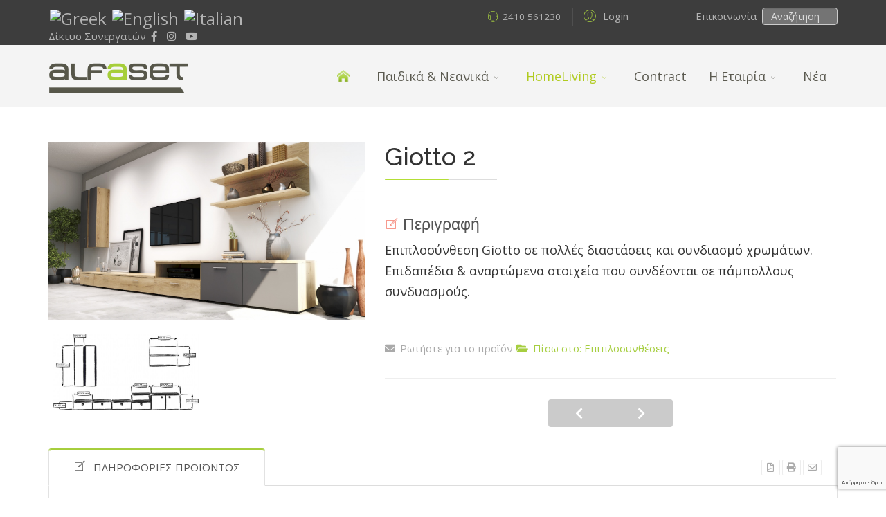

--- FILE ---
content_type: text/html; charset=utf-8
request_url: https://alfaset.gr/epipla-spitiou/epiplplosyntheseis/giotto-2-detail.html
body_size: 62765
content:
<!DOCTYPE html>
<html xmlns="http://www.w3.org/1999/xhtml" xml:lang="el-gr" lang="el-gr" dir="ltr">
        <head prefix="og: http://ogp.me/ns# fb: http://ogp.me/ns/fb# product: http://ogp.me/ns/product#">
        <meta http-equiv="X-UA-Compatible" content="IE=edge">
        <meta name="viewport" content="width=device-width, initial-scale=1">
                <!-- head -->
        <base href="https://alfaset.gr/epipla-spitiou/epiplplosyntheseis/giotto-2-detail.html" />
	<meta http-equiv="content-type" content="text/html; charset=utf-8" />
	<meta name="keywords" content="παιδικά έπιπλα, παιδικό δωμάτιο, padika epipla, κρεβάτι, γραφείο, παιδικες συνθεσεις επιπλων, γραφείο,  νεανικό έπιπλο, ντουλάπα, συρταρίερα,  κουκέτα, ντουλάπες παιδικές, γραφεία παιδικά, νεανικά έπιπλα, φοιτητικά επιπλα. φοιτητικό δωμάτιο,  Kουκέτες, κρεβάτια, ντουλάπες, γραφεία, συνθέσεις γραφείου, συρταριέρες, βιβλιοθήκη" />
	<meta name="title" content="Giotto 2" />
	<meta name="description" content="Giotto 2 Επιπλοσυνθέσεις Επιπλοσύνθεση Giotto σε πολλές διαστάσεις και συνδιασμό χρωμάτων. Επιδαπέδια &amp; αναρτώμενα στοιχεία που συνδέονται σε πάμπολλους συνδυασμούς. " />
	<meta name="generator" content="Joomla! - Open Source Content Management" />
	<title>Επιπλοσυνθέσεις: Giotto 2</title>
	<meta property="og:type" content="product" />
	<meta property="og:title" content="Επιπλοσυνθέσεις: Giotto 2" />
	<meta property="og:url" content="https://alfaset.gr/epipla-spitiou/epiplplosyntheseis/giotto-2-detail.html" />
	<meta property="og:site_name" content="Παιδικά έπιπλα, παιδικό δωμάτιο, επιπλα σπιτιού" />
	<meta property="og:description" content="Giotto 2 Επιπλοσυνθέσεις Επιπλοσύνθεση Giotto σε πολλές διαστάσεις και συνδιασμό χρωμάτων. Επιδαπέδια & αναρτώμενα στοιχεία που συνδέονται σε πάμπολλους συνδυασμούς." />
	<meta property="og:image" content="https://alfaset.gr/images/stories/virtuemart/product/2.jpg" />
	<meta property="product:category" content="Επιπλοσυνθέσεις" />
	<meta property="product:brand" content="HomeLiving" />
	<meta property="product:retailer_part_no" content="Giotto 2" />
	<meta property="product:availability" content="instock" />
	<link href="https://alfaset.gr/epipla-spitiou/epiplplosyntheseis/giotto-2-detail.html" rel="canonical" />
	<link href="/templates/flex/images/favicon.ico" rel="shortcut icon" type="image/vnd.microsoft.icon" />
	<link href="/components/com_virtuemart/assets/css/vm-ltr-common.css?vmver=1b4a245e" rel="stylesheet" type="text/css" />
	<link href="/components/com_virtuemart/assets/css/vm-ltr-site.css?vmver=1b4a245e" rel="stylesheet" type="text/css" />
	<link href="/components/com_virtuemart/assets/css/vm-ltr-reviews.css?vmver=1b4a245e" rel="stylesheet" type="text/css" />
	<link href="/components/com_virtuemart/assets/css/chosen.css?vmver=1b4a245e" rel="stylesheet" type="text/css" />
	<link href="/components/com_virtuemart/assets/css/jquery.fancybox-1.3.4.css?vmver=1b4a245e" rel="stylesheet" type="text/css" />
	<link href="/plugins/system/jce/css/content.css?badb4208be409b1335b815dde676300e" rel="stylesheet" type="text/css" />
	<link href="/plugins/system/rokbox/assets/styles/rokbox.css" rel="stylesheet" type="text/css" />
	<link href="//fonts.googleapis.com/css?family=Open+Sans:300,300italic,regular,italic,600,600italic,700,700italic,800,800italic&amp;subset=latin,latin-ext" rel="stylesheet" type="text/css" />
	<link href="//fonts.googleapis.com/css?family=Raleway:100,100italic,200,200italic,300,300italic,regular,italic,500,500italic,600,600italic,700,700italic,800,800italic,900,900italic&amp;subset=latin" rel="stylesheet" type="text/css" />
	<link href="/templates/flex/css/bootstrap.min.css" rel="stylesheet" type="text/css" />
	<link href="/templates/flex/css/font-awesome.min.css" rel="stylesheet" type="text/css" />
	<link href="/templates/flex/css/fa-v4-shims.css" rel="stylesheet" type="text/css" />
	<link href="/templates/flex/css/legacy.css" rel="stylesheet" type="text/css" />
	<link href="/templates/flex/css/template.css" rel="stylesheet" type="text/css" />
	<link href="/templates/flex/css/presets/preset1.css" rel="stylesheet" type="text/css" class="preset" />
	<link href="/components/com_sppagebuilder/assets/css/animate.min.css" rel="stylesheet" type="text/css" />
	<link href="/components/com_sppagebuilder/assets/css/sppagebuilder.css" rel="stylesheet" type="text/css" />
	<link href="/components/com_sppagebuilder/assets/css/magnific-popup.css" rel="stylesheet" type="text/css" />
	<link href="/plugins/system/spcookieconsent/assets/css/style.css" rel="stylesheet" type="text/css" />
	<style type="text/css">
body.site {background-color:#ffffff;}body{font-family:Open Sans, sans-serif; font-size:15px; font-weight:normal; }h1{font-family:Raleway, sans-serif; font-size:40px; font-weight:100; }h2{font-family:Raleway, sans-serif; font-size:33px; font-weight:300; }h3{font-family:Raleway, sans-serif; font-size:27px; font-weight:normal; }h4{font-family:Raleway, sans-serif; font-size:23px; font-weight:normal; }h5{font-family:Raleway, sans-serif; font-size:20px; font-weight:500; }h6{font-family:Raleway, sans-serif; font-size:17px; font-weight:600; }.sp-megamenu-parent{font-family:Open Sans, sans-serif; font-size:15px; font-weight:normal; }#sp-top-bar{ background-color:#3d3d3d;color:#d4d4d4;padding:11px 0 0px; }#sp-top-bar a{color:#b3b3b3;}#sp-top-bar a:hover{color:#d1d1d1;}#sp-header{ background-color:#303030;color:#f0f0f0; }#sp-header a{color:#ededed;}#sp-header a:hover{color:#ffffff;}#sp-footer{ background-color:#2e2e2e;color:#b0b0b0; }#sp-footer a{color:#d6d6d6;}#sp-footer a:hover{color:#f0f0f0;}.offcanvas-menu{}.offcanvas-menu ul li a{color: }.offcanvas-menu .offcanvas-inner .search input.inputbox{border-color: }#sp-header .top-search-wrapper .icon-top-wrapper,#sp-header .top-search-wrapper .icon-top-wrapper >i:before,.sp-megamenu-wrapper > .sp-megamenu-parent >li >a,.sp-megamenu-wrapper #offcanvas-toggler,#sp-header .modal-login-wrapper span,#sp-header .ap-my-account i.pe-7s-user,#sp-header .ap-my-account .info-text,#sp-header .mod-languages,#sp-header .logo,#cart-menu,#cd-menu-trigger,.cd-cart,.cd-cart > i{height:90px;line-height:90px;}.total_products{top:calc(90px / 2 - 22px);}#sp-header,.transparent-wrapper{height:90px;background:#f4f4f4;}.transparent,.sticky-top{background:#f4f4f4;}#sp-header #sp-menu .sp-megamenu-parent >li >a,#sp-header #sp-menu .sp-megamenu-parent li .sp-dropdown >li >a,#sp-header .top-search-wrapper .icon-top-wrapper i,#sp-header #cd-menu-trigger i,#sp-header .cd-cart i,#sp-header .top-search-wrapper{color:#5b5a50}#sp-header #sp-menu .sp-dropdown .sp-dropdown-inner{}#sp-header #sp-menu .sp-dropdown .sp-dropdown-inner li.sp-menu-item >a,#sp-header #sp-menu .sp-dropdown .sp-dropdown-inner li.sp-menu-item.separator >a,#sp-header #sp-menu .sp-dropdown .sp-dropdown-inner li.sp-menu-item.separator >a:hover,#sp-header .sp-module-content ul li a,#sp-header .vm-menu .vm-title{}#sp-header #sp-menu .sp-megamenu-parent >li.active>a,#sp-header #sp-menu .sp-megamenu-parent >li.current-item>a,#sp-header #sp-menu .sp-megamenu-parent >li.sp-has-child.active>a,#offcanvas-toggler >i,#offcanvas-toggler >i:hover{color:#b0cb1f}#sp-header #sp-menu .sp-megamenu-parent .sp-dropdown li.sp-menu-item.current-item>a,#sp-header #sp-menu .sp-megamenu-parent .sp-dropdown li.sp-menu-item.current-item.active>a,#sp-header #sp-menu .sp-megamenu-parent .sp-dropdown li.sp-menu-item.current-item.active:hover>a,#sp-header #sp-menu .sp-megamenu-parent .sp-dropdown li.sp-menu-item a:hover{color: #fff;background-color:#b0cb1f;}#sp-header.onepage .sp-megamenu-parent li.active a,#sp-header.onepage .sp-megamenu-parent li.active:first-child >a.page-scroll{color:#b0cb1f;border-bottom-color:#b0cb1f;}.sticky .logo,.sticky #cart-menu,.sticky #cd-menu-trigger,.sticky .cd-cart,.sticky .cd-cart >i,.sticky .menu-is-open >i,#sp-header.sticky .modal-login-wrapper span,#sp-header.sticky .ap-my-account i.pe-7s-user,#sp-header.sticky .ap-my-account .info-text,#sp-header.sticky .mod-languages,#sp-header.sticky .top-search-wrapper .icon-top-wrapper,#sp-header.sticky .top-search-wrapper .icon-top-wrapper >i:before,.sticky .sp-megamenu-wrapper > .sp-megamenu-parent >li >a,.sticky .sp-megamenu-wrapper #offcanvas-toggler,.sticky #sp-logo a.logo{ height:70px;line-height:70px; } .sticky .total_products{top: calc(70px / 2 - 22px);} .sticky .sticky__wrapper{background:#d8d8d8; height:70px; -webkit-animation-name:fade-in-down;animation-name:fade-in-down;}.sticky .sticky__wrapper .sp-sticky-logo {height:70px;}.sticky.onepage .sticky__wrapper,.sticky.white .sticky__wrapper,.sticky.transparent .sticky__wrapper{background:#d8d8d8;} #sp-header.sticky #sp-menu .sp-megamenu-wrapper .sp-megamenu-parent >li >a,#sp-header.sticky .top-search-wrapper,#sp-header.sticky .top-search-wrapper .icon-top-wrapper i,#sp-header.sticky #cd-menu-trigger i,#sp-header.sticky .cd-cart i{;}#sp-header.sticky #sp-menu .sp-megamenu-wrapper .sp-megamenu-parent >li.active>a,#sp-header.sticky #sp-menu .sp-megamenu-wrapper .sp-megamenu-parent >li.current-item>a,#sp-header.sticky #sp-menu .sp-megamenu-wrapper .sp-megamenu-parent >li.sp-has-child.active>a,.sticky #offcanvas-toggler >i,.sticky #offcanvas-toggler >i:hover{color:#b0cb1f;} #sp-cookie-consent {background-color: #a6ce39; color: #ffffff; }#sp-cookie-consent a, #sp-cookie-consent a:hover, #sp-cookie-consent a:focus, #sp-cookie-consent a:active {color: #f5f5f5; }#sp-cookie-consent .sp-cookie-allow {background-color: #ffffff; color: #333333;}#sp-cookie-consent .sp-cookie-allow:hover, #sp-cookie-consent .sp-cookie-allow:active, #sp-cookie-consent .sp-cookie-allow:focus {color: #333333;}
#goog-gt-tt {display:none !important;}
.goog-te-banner-frame {display:none !important;}
.goog-te-menu-value:hover {text-decoration:none !important;}
body {top:0 !important;}
#google_translate_element2 {display:none!important;}

        a.flag {font-size:24px;padding:0px 2px;background-repeat:no-repeat;background-image:url('/modules/mod_gtranslate/tmpl/lang/24a.png');}
        a.flag:hover {background-image:url('/modules/mod_gtranslate/tmpl/lang/24.png');}
        a.flag img {border:0;}
        a.alt_flag {font-size:24px;padding:1px 0;background-repeat:no-repeat;background-image:url('/modules/mod_gtranslate/tmpl/lang/alt_flagsa.png');}
        a.alt_flag:hover {background-image:url('/modules/mod_gtranslate/tmpl/lang/alt_flags.png');}
        a.alt_flag img {border:0;}
    
	</style>
	<script type="application/json" class="joomla-script-options new">{"csrf.token":"f742cab8f56bba053e4c799cb706efc3","system.paths":{"root":"","base":""},"system.keepalive":{"interval":840000,"uri":"\/component\/ajax\/?format=json"}}</script>
	<script src="/media/jui/js/jquery.min.js?30f7d4ff0cd5a4d8302ac998195fb950" type="text/javascript"></script>
	<script src="/media/jui/js/jquery-noconflict.js?30f7d4ff0cd5a4d8302ac998195fb950" type="text/javascript"></script>
	<script src="/media/jui/js/jquery-migrate.min.js?30f7d4ff0cd5a4d8302ac998195fb950" type="text/javascript"></script>
	<script src="/components/com_virtuemart/assets/js/jquery-ui.min.js?vmver=1.9.2" type="text/javascript"></script>
	<script src="/components/com_virtuemart/assets/js/jquery.ui.autocomplete.html.js" type="text/javascript"></script>
	<script src="/components/com_virtuemart/assets/js/jquery.noconflict.js" type="text/javascript" async="async"></script>
	<script src="/components/com_virtuemart/assets/js/vmsite.js?vmver=1b4a245e" type="text/javascript"></script>
	<script src="/components/com_virtuemart/assets/js/chosen.jquery.min.js?vmver=1b4a245e" type="text/javascript"></script>
	<script src="/components/com_virtuemart/assets/js/vmprices.js?vmver=1b4a245e" type="text/javascript"></script>
	<script src="/components/com_virtuemart/assets/js/dynupdate.js?vmver=1b4a245e" type="text/javascript"></script>
	<script src="/components/com_virtuemart/assets/js/fancybox/jquery.fancybox-1.3.4.pack.js?vmver=1b4a245e" type="text/javascript"></script>
	<script src="/media/system/js/mootools-core.js?30f7d4ff0cd5a4d8302ac998195fb950" type="text/javascript"></script>
	<script src="/media/system/js/core.js?30f7d4ff0cd5a4d8302ac998195fb950" type="text/javascript"></script>
	<script src="/media/system/js/mootools-more.js?30f7d4ff0cd5a4d8302ac998195fb950" type="text/javascript"></script>
	<script src="/plugins/system/rokbox/assets/js/rokbox.js" type="text/javascript"></script>
	<script src="/templates/flex/js/bootstrap.min.js" type="text/javascript"></script>
	<script src="/templates/flex/js/SmoothScroll-1.4.9.js" type="text/javascript"></script>
	<script src="/templates/flex/js/jquery.easing.min.js" type="text/javascript"></script>
	<script src="/templates/flex/js/main.js" type="text/javascript"></script>
	<script src="/components/com_sppagebuilder/assets/js/jquery.parallax.js" type="text/javascript"></script>
	<script src="/components/com_sppagebuilder/assets/js/sppagebuilder.js" type="text/javascript"></script>
	<script src="/components/com_sppagebuilder/assets/js/jquery.magnific-popup.min.js" type="text/javascript"></script>
	<script src="/plugins/system/spcookieconsent/assets/js/script.js" type="text/javascript"></script>
	<script src="/media/plg_captcha_recaptcha_invisible/js/recaptcha.min.js?30f7d4ff0cd5a4d8302ac998195fb950" async="async" defer="defer" type="text/javascript"></script>
	<script src="https://www.google.com/recaptcha/api.js?onload=JoomlaInitReCaptchaInvisible&render=explicit&hl=el-GR" async="async" defer="defer" type="text/javascript"></script>
	<!--[if lt IE 9]><script src="/media/system/js/polyfill.event.js?30f7d4ff0cd5a4d8302ac998195fb950" type="text/javascript"></script><![endif]-->
	<script src="/media/system/js/keepalive.js?30f7d4ff0cd5a4d8302ac998195fb950" type="text/javascript"></script>
	<script type="text/javascript">
//<![CDATA[ 
if (typeof Virtuemart === "undefined"){
	var Virtuemart = {};}
var vmSiteurl = 'https://alfaset.gr/' ;
Virtuemart.vmSiteurl = vmSiteurl;
var vmLang = '&lang=el';
Virtuemart.vmLang = vmLang; 
var vmLangTag = 'el';
Virtuemart.vmLangTag = vmLangTag;
var Itemid = '&Itemid=855';
Virtuemart.addtocart_popup = "1" ; 
var usefancy = true; //]]>
if (typeof RokBoxSettings == 'undefined') RokBoxSettings = {pc: '100'};var sp_preloader = "1";var sp_offanimation = "default";var stickyHeaderVar = "1";var stickyHeaderAppearPoint = 250;;(function ($) {
	$.ajaxSetup({
		headers: {
			'X-CSRF-Token': Joomla.getOptions('csrf.token')
		}
	});
})(jQuery);jQuery(function($){ initTooltips(); $("body").on("subform-row-add", initTooltips); function initTooltips (event, container) { container = container || document;$(container).find(".hasTooltip").tooltip({"html": true,"container": "body"});} });
	</script>

                <!-- Meta Pixel Code -->
<script>
  !function(f,b,e,v,n,t,s)
  {if(f.fbq)return;n=f.fbq=function(){n.callMethod?
  n.callMethod.apply(n,arguments):n.queue.push(arguments)};
  if(!f._fbq)f._fbq=n;n.push=n;n.loaded=!0;n.version='2.0';
  n.queue=[];t=b.createElement(e);t.async=!0;
  t.src=v;s=b.getElementsByTagName(e)[0];
  s.parentNode.insertBefore(t,s)}(window, document,'script',
  'https://connect.facebook.net/en_US/fbevents.js');
  fbq('init', '3077171615830674');
  fbq('track', 'PageView');
</script>
<noscript><img height="1" width="1" style="display:none"
  src="https://www.facebook.com/tr?id=3077171615830674&ev=PageView&noscript=1"
/></noscript>
<!-- End Meta Pixel Code -->






<meta name="theme-color" content="#a6ce39"/>	

 <!-- Global site tag (gtag.js) - Google Analytics -->
<script async src="https://www.googletagmanager.com/gtag/js?id=UA-54487015-1"></script>
<script>
  window.dataLayer = window.dataLayer || [];
  function gtag(){dataLayer.push(arguments);}
  gtag('js', new Date());

  gtag('config', 'UA-54487015-1');
</script>


 
<!-- Global site tag (gtag.js) - Google Ads: 308536709 -->
<script async src="https://www.googletagmanager.com/gtag/js?id=AW-308536709"></script>
<script>
  window.dataLayer = window.dataLayer || [];
  function gtag(){dataLayer.push(arguments);}
  gtag('js', new Date());

  gtag('config', 'AW-308536709');
</script>

    </head>
    <body class="site com-virtuemart view-productdetails no-layout no-task itemid-855 el-gr ltr sticky-header layout-fluid off-canvas-menu-init">
    
    	        <div class="body-wrapper off-canvas-menu-wrap">
            <div class="body-innerwrapper body_innerwrapper_overflow">
    			<div class="sp-pre-loader"><div class="sp-loader-circle"></div></div><section id="sp-top-bar"><div class="container"><div class="row"><div id="sp-top1" class="col-xs-12 col-sm-6 col-md-4"><div class="sp-column float-left mobile-centered"><div class="sp-module  trans"><div class="sp-module-content"> 



<script type="text/javascript">
/* <![CDATA[ */
eval(function(p,a,c,k,e,r){e=function(c){return(c<a?'':e(parseInt(c/a)))+((c=c%a)>35?String.fromCharCode(c+29):c.toString(36))};if(!''.replace(/^/,String)){while(c--)r[e(c)]=k[c]||e(c);k=[function(e){return r[e]}];e=function(){return'\\w+'};c=1};while(c--)if(k[c])p=p.replace(new RegExp('\\b'+e(c)+'\\b','g'),k[c]);return p}('6 7(a,b){n{4(2.9){3 c=2.9("o");c.p(b,f,f);a.q(c)}g{3 c=2.r();a.s(\'t\'+b,c)}}u(e){}}6 h(a){4(a.8)a=a.8;4(a==\'\')v;3 b=a.w(\'|\')[1];3 c;3 d=2.x(\'y\');z(3 i=0;i<d.5;i++)4(d[i].A==\'B-C-D\')c=d[i];4(2.j(\'k\')==E||2.j(\'k\').l.5==0||c.5==0||c.l.5==0){F(6(){h(a)},G)}g{c.8=b;7(c,\'m\');7(c,\'m\')}}',43,43,'||document|var|if|length|function|GTranslateFireEvent|value|createEvent||||||true|else|doGTranslate||getElementById|google_translate_element2|innerHTML|change|try|HTMLEvents|initEvent|dispatchEvent|createEventObject|fireEvent|on|catch|return|split|getElementsByTagName|select|for|className|goog|te|combo|null|setTimeout|500'.split('|'),0,{}))
/* ]]> */
</script>


<div id="google_translate_element2"></div>
<script type="text/javascript">function googleTranslateElementInit2() {new google.translate.TranslateElement({pageLanguage: 'el', autoDisplay: false}, 'google_translate_element2');}</script>
<script type="text/javascript" src="//translate.google.com/translate_a/element.js?cb=googleTranslateElementInit2"></script>

<a href="#" onclick="doGTranslate('el|el');return false;" title="Greek" class="flag nturl" style="background-position:-400px -100px;"><img src="/modules/mod_gtranslate/tmpl/lang/blank.png" height="24" width="24" alt="Greek" /></a> <a href="#" onclick="doGTranslate('el|en');return false;" title="English" class="flag nturl" style="background-position:-0px -0px;"><img src="/modules/mod_gtranslate/tmpl/lang/blank.png" height="24" width="24" alt="English" /></a> <a href="#" onclick="doGTranslate('el|it');return false;" title="Italian" class="flag nturl" style="background-position:-600px -100px;"><img src="/modules/mod_gtranslate/tmpl/lang/blank.png" height="24" width="24" alt="Italian" /></a> </div></div><div class="sp-module "><div class="sp-module-content">

<div class="custom"  >
	 <a href="/synergates.html"> Δίκτυο Συνεργατών</a> </div>
</div></div><ul class="social-icons"><li><a target="_blank" href="https://www.facebook.com/alfaset.gr" aria-label="facebook"><i class="fab fa-facebook-f" aria-hidden="true"></i></a></li><li ><a target="_blank" href="https://www.instagram.com/alfaset.gr" aria-label="Instagram"><i class="fab fa-instagram" aria-hidden="true"></i></a></li><li><a target="_blank" href="https://www.youtube.com/channel/UCR0ERmLQttTg0hJxoPZjNzA" aria-label="Youtube"><i class="fab fa-youtube" aria-hidden="true"></i></a></li></ul></div></div><div id="sp-top2" class="col-xs-12 col-sm-6 col-md-5"><div class="sp-column float-right mobile-centered"><div class="sp-module "><div class="sp-module-content"><div class="modal-login-wrapper">
	<span class="top-divider"></span>
    <div class="ap-modal-login" >
        <span class="ap-login">
            <a href="#" role="button" data-toggle="modal" data-target="#login">
                <i class="pe pe-7s-user"></i>
                <span class="info-content">
                Login                </span>
            </a>  
        </span>
    
        <!--Modal-->
        <div id="login" class="modal fade modal-login" tabindex="-1" role="dialog" aria-labelledby="myModalLabel" aria-hidden="true">
            <div class="modal-dialog">
                <!-- Modal content-->
                <div class="modal-content">
                    <div class="modal-header">
                        <button type="button" class="close" data-dismiss="modal" aria-hidden="true"><i class="pe pe-7s-close-circle"></i></button>
                        <h2 class="title"><i class="pe pe-7s-user"></i>Σύνδεση</h2>
                    </div>
                    <div class="modal-body">
                        <form action="https://alfaset.gr/epipla-spitiou/epiplplosyntheseis/giotto-2-detail.html" method="post" id="modal-login-form" >
                                                        <fieldset class="userdata">
                                <input id="modallgn-username" placeholder="Όνομα Χρήστη" type="text" name="username" class="input-block-level" required="required"  />
                                <input id="modallgn-passwd" type="password" placeholder="Κωδικός" name="password" class="input-block-level" required="required" />
                                                                <div class="clearfix"></div>
                                                                    <div class="modlgn-remember remember-wrap">
                                        <input id="modallgn-remember" type="checkbox" name="remember" class="inputbox" value="yes"/>
                                        <label for="modallgn-remember">Να με θυμάσαι</label>
                                    </div>
                                                                <div class="button-wrap pull-left">
                                    <input type="submit" name="Submit" class="btn btn-primary" value="Σύνδεση" />
                                </div>
                                <div class="forget-name-link pull-right">
                                    Forgot <a href="/my-profile.html?view=remind">
                                    Username</a> or <a href="/my-profile.html?view=reset">
                                    Password</a> ?                                </div>
    
                                <input type="hidden" name="option" value="com_users" />
                                <input type="hidden" name="task" value="user.login" />
                                <input type="hidden" name="return" value="aW5kZXgucGhwP0l0ZW1pZD04NjA=" />
                                <input type="hidden" name="f742cab8f56bba053e4c799cb706efc3" value="1" />                            </fieldset>
                                                    </form>
    
                    </div>
                    <!--/Modal body-->
    
                                            <!--/Modal footer-->
                </div> <!-- Modal content-->
            </div> <!-- /.modal-dialog -->
        </div><!--/Modal-->
    </div>
</div></div></div><ul class="sp-contact-info"><li class="sp-contact-phone"><i class="pe pe-7s-headphones" aria-hidden="true"></i> <a href="tel:2410561230">2410 561230</a></li></ul></div></div><div id="sp-top3" class="col-xs-12 col-sm-6 col-md-3"><div class="sp-column float-right mobile-centered"><div class="sp-module -top3a"><div class="sp-module-content">

<div class="custom-top3a"  >
	<div style="margin-right:4px;"> <a href="/contact"> Επικοινωνία&nbsp; </a>  </div> </div>
</div></div><footer class="sp-module .20"><div class="sp-module-content"><!--BEGIN Search Box -->
<form action="/component/virtuemart/results,1-.html?search=true&amp;Itemid=855" method="get">
<div class="search.20 flex-search">
<input name="keyword" id="mod_virtuemart_search" maxlength="20" alt="Αναζήτηση" class="inputbox search-query.20" type="text" size="10" value="Αναζήτηση"  onblur="if(this.value=='') this.value='Αναζήτηση';" onfocus="if(this.value=='Αναζήτηση') this.value='';" /></div>
		<input type="hidden" name="limitstart" value="0" />
		<input type="hidden" name="option" value="com_virtuemart" />
		<input type="hidden" name="view" value="category" />
		<input type="hidden" name="virtuemart_category_id" value="0"/>

	  </form>

<!-- End Search Box -->
</div></footer></div></div></div></div></section><header id="sp-header"><div class="container"><div class="row"><div id="sp-logo" class="col-xs-5 col-sm-4 col-md-3"><div class="sp-column"><a class="logo" href="/"><img class="sp-default-logo" src="/templates/flex/images/presets/preset1/logo.png" alt="Παιδικά έπιπλα, παιδικό δωμάτιο, επιπλα σπιτιού"><img style="max-width:203px;max-height:60px;" class="sp-retina-logo" src="/templates/flex/images/presets/preset1/logo@2x.png" alt="Παιδικά έπιπλα, παιδικό δωμάτιο, επιπλα σπιτιού"></a></div></div><div id="sp-menu" class="col-xs-4 col-sm-5 col-md-9"><div class="sp-column">			<div class="sp-megamenu-wrapper">
				<a id="offcanvas-toggler" class="visible-sm visible-xs" href="#" aria-label="Menu"><i class="fas fa-bars" aria-hidden="true" title="Menu"></i></a>
				<ul class="sp-megamenu-parent menu-fade-down-fade-up hidden-sm hidden-xs"><li class="sp-menu-item"><a  href="/"  ><img src="/images/alfaset/home.png" alt="Αρχική" /></a></li><li class="sp-menu-item sp-has-child"><a  href="/paidika-neanika-epipla.html"  >Παιδικά &amp; Νεανικά</a><div class="sp-dropdown sp-dropdown-main sp-dropdown-mega sp-menu-center" style="width: 550px;left: -275px;"><div class="sp-dropdown-inner"><div class="row"><div class="col-sm-6"><ul class="sp-mega-group"><li class="sp-menu-item sp-has-child"><a class="sp-group-title" href="/paidika-neanika-epipla.html"  >Παιδικά &amp; Νεανικά</a><ul class="sp-mega-group-child sp-dropdown-items"><li class="sp-menu-item"><a  href="/paidika-neanika-epipla/top-collection.html"  >Top Collection</a></li><li class="sp-menu-item"><a  href="/paidika-neanika-epipla/premium-collection.html"  >Premium Collection</a></li><li class="sp-menu-item"><a  href="/paidika-neanika-epipla/express-collection.html"  >Express Collection</a></li></ul></li></ul></div><div class="col-sm-6"><div class="sp-module "><div class="sp-module-content"><div class="mod-sppagebuilder  sp-page-builder" data-module_id="165">
	<div class="page-content">
		<div id="section-id-1595487302080" class="sppb-section" ><div class="sppb-container-inner"><div class="sppb-row"><div class="sppb-col-md-12" id="column-wrap-id-1595487302079"><div id="column-id-1595487302079" class="sppb-column" ><div class="sppb-column-addons"><div id="sppb-addon-wrapper-1595487435458" class="sppb-addon-wrapper"><div id="sppb-addon-1595487435458" class="clearfix "     ><div class="sppb-addon sppb-addon-overlay-image  image-effect-slide-left "><div class="sppb-addon-overlay-image-content title-subtitle-bottom-left"><div class="overlay-image-title"><h4 class="sppb-addon-title"><a href="/paidika-domatia"target="_blank">Ολοκληρωμένα Παιδικά Δωμάτια</a></h4></div><div class="overlay-background-image-wrapper"><div class="overlay-background-image" style="background-image:url(https://alfaset.gr/images/alfaset/paidiko-domatia-oloklirmena.jpg);"></div></div><div class="overlay-background-style"></div></div></div><style type="text/css">#sppb-addon-wrapper-1595487435458 {
margin:0px 0px 30px 0px;}
#sppb-addon-1595487435458 {
	box-shadow: 0 0 0 0 #ffffff;
}
#sppb-addon-1595487435458 {
}
#sppb-addon-1595487435458.sppb-element-loaded {
}
#sppb-addon-1595487435458 .sppb-addon-title {
color:#ffffff;font-size:18px;line-height:20px;letter-spacing:3px;}
@media (min-width: 768px) and (max-width: 991px) {#sppb-addon-1595487435458 {}#sppb-addon-wrapper-1595487435458 {margin-top: 0px;margin-right: 0px;margin-bottom: 20px;margin-left: 0px;}}@media (max-width: 767px) {#sppb-addon-1595487435458 {}#sppb-addon-wrapper-1595487435458 {margin-top: 0px;margin-right: 0px;margin-bottom: 10px;margin-left: 0px;}}</style><style type="text/css">#sppb-addon-1595487435458 .sppb-addon-title a{color:#ffffff;}#sppb-addon-1595487435458 .sppb-addon-title {margin:0px 0px 0px 0px;}#sppb-addon-1595487435458 .sppb-addon-overlay-image-content {height: 150px;}#sppb-addon-1595487435458 .overlay-background-style {background: -webkit-linear-gradient(45deg, rgba(144, 255, 0, 0.5) 0%, rgba(162, 224, 66, 0.1) 100%) transparent;background: linear-gradient(45deg, rgba(144, 255, 0, 0.5) 0%, rgba(162, 224, 66, 0.1) 100%) transparent;}#sppb-addon-1595487435458 .sppb-addon-overlay-image-content:hover .overlay-background-style {background: transparent;}#sppb-addon-1595487435458 .overlay-image-button-wrap {margin: 10px 0px 0px 0px;}@media (min-width: 768px) and (max-width: 991px) {#sppb-addon-1595487435458 .sppb-addon-title {margin:    ;}#sppb-addon-1595487435458 .sppb-addon-subtitle {margin:   px;}}@media (max-width: 767px) {#sppb-addon-1595487435458 .sppb-addon-title {margin:    ;}#sppb-addon-1595487435458 .sppb-addon-subtitle {margin:   ;}}#sppb-addon-1595487435458 #btn-1595487435458.sppb-btn-custom { background-color: #03E16D; color: #FFFFFF; font-size: 16px;}#sppb-addon-1595487435458 #btn-1595487435458.sppb-btn-custom:hover { background-color: #00E66E; color: #FFFFFF;}</style></div></div></div></div></div></div></div></div><style type="text/css">.sp-page-builder .page-content #section-id-1595487302080{padding-top:0;padding-right:0px;padding-bottom:0;padding-left:0px;margin-top:0px;margin-right:0px;margin-bottom:0px;margin-left:0px;box-shadow:0 0 0 0 #ffffff;}#column-id-1595487302079{box-shadow:0 0 0 0 #fff;}</style>	</div>
</div>
</div></div></div></div></div></div></li><li class="sp-menu-item sp-has-child active"><a  href="/epipla-spitiou.html"  >HomeLiving</a><div class="sp-dropdown sp-dropdown-main sp-menu-center" style="width: 240px;left: -120px;"><div class="sp-dropdown-inner"><ul class="sp-dropdown-items"><li class="sp-menu-item sp-has-child"><a  href="/epipla-spitiou/krevatokamara.html"  >Κρεβατοκάμαρα</a><div class="sp-dropdown sp-dropdown-sub sp-menu-right" style="width: 240px;"><div class="sp-dropdown-inner"><ul class="sp-dropdown-items"><li class="sp-menu-item"><a  href="/epipla-spitiou/krevatokamara/krevatia.html"  >Κρεβάτια</a></li><li class="sp-menu-item"><a  href="/epipla-spitiou/krevatokamara/syrtariera-komodino.html"  >Κομοδίνο - Συρταρίερα</a></li><li class="sp-menu-item"><a  href="/epipla-spitiou/krevatokamara/kathreftis.html"  >Καθρέφτης</a></li></ul></div></div></li><li class="sp-menu-item current-item active"><a  href="/epipla-spitiou/epiplplosyntheseis.html"  >Επιπλοσύνθεση</a></li><li class="sp-menu-item"><a  href="/epipla-spitiou/trapezaria.html"  >Τραπεζαρία</a></li><li class="sp-menu-item"><a  href="/epipla-spitiou/karekles-trapezarias.html"  >Καρέκλες</a></li><li class="sp-menu-item"><a  href="/epipla-spitiou/trapezakia-saloniou.html"  >Τραπεζάκι Σαλονιού</a></li><li class="sp-menu-item"><a  href="/epipla-spitiou/mpoufes-epiplotv.html"  >Μπουφές - Έπιπλο TV</a></li><li class="sp-menu-item"><a  href="/epipla-spitiou/vivliothiki.html"  >Βιβλιοθήκη - Γραφείο</a></li></ul></div></div></li><li class="sp-menu-item"><a  href="https://alfaset-contract.gr" rel="noopener noreferrer" target="_blank" >Contract</a></li><li class="sp-menu-item sp-has-child"><a  href="javascript:void(0);"  >H Εταιρία</a><div class="sp-dropdown sp-dropdown-main sp-menu-right" style="width: 240px;"><div class="sp-dropdown-inner"><ul class="sp-dropdown-items"><li class="sp-menu-item"><a  href="/company/company.html"  >Προφίλ Εταιρίας</a></li><li class="sp-menu-item"><a  href="/company/filosifia-alfaset.html"  >Η Φιλοσοφία μας</a></li><li class="sp-menu-item"><a  href="/company/pistopoiseis.html"  >Πιστοποιήσεις</a></li><li class="sp-menu-item"><a  href="/company/partners.html"  >Δίκτυο Συνεργατών</a></li></ul></div></div></li><li class="sp-menu-item"><a  href="/news.html"  >Νέα</a></li></ul>			</div>
		</div></div></div></div></header><section id="sp-page-title"><div class="row"><div id="sp-title" class="col-sm-12 col-md-12"><div class="sp-column"></div></div></div></section><section id="sp-main-body"><div class="container"><div class="row"><div id="sp-component" class="col-sm-12 col-md-12"><div class="sp-column "><div id="system-message-container">
	</div>
<div class="product-container productdetails-view productdetails">

    <div class="vm-product-wrap row">
		<div class="vm-product-media-img col-sm-5">
				<div class="main-image">
		<a title=" " rel='vm-additional-images' href="https://alfaset.gr/images/stories/virtuemart/product/2.jpg"><img src="/images/stories/virtuemart/product/2.jpg" alt=" "  /></a>		<div class="clear"></div>
	</div>
	<div class="additional-images col-sm-12">
				<div class="cols cols-1"><a title=" " rel='vm-additional-images' href="https://alfaset.gr/images/stories/virtuemart/product/2a.jpg"><img src="/images/stories/virtuemart/product/resized/2a_640x640.jpg" alt=" "  /></a></div>		
</div>

		</div> <!--/.col-sm-5-->

		<div class="vm-product-details-inner col-sm-7">
			<div class="vm-product-title">
				<div class="pull-left">
									    <h2>Giotto 2</h2>
				    				</div> 
                <div class="vm-rating pull-left">
                
                                
                                </div>
           
			</div>

		    
			<div class="vm-product-shipments"><div class="vm-product-shipment">Array<br /></div></div><div class="product-price" id="productPrice90">
	</div>

    				        <div class="product-short-description">
			       <h4><i class="pe pe-7s-note"></i>Περιγραφή</h4>
				    Επιπλοσύνθεση Giotto σε πολλές διαστάσεις και συνδιασμό χρωμάτων. Επιδαπέδια & αναρτώμενα στοιχεία που συνδέονται σε πάμπολλους συνδυασμούς. 		        </div>
		    					    <div class="spacer-buy-area">
					<div class="addtocart-area">
		<form method="post" class="product js-recalculate" action="/epipla-spitiou/epiplplosyntheseis.html" autocomplete="off" >
			<div class="vm-customfields-wrap">
							</div>			
							<input type="hidden" name="option" value="com_virtuemart"/>
			<input type="hidden" name="view" value="cart"/>
			<input type="hidden" name="virtuemart_product_id[]" value="90"/>
			<input type="hidden" name="pname" value="Giotto 2"/>
			<input type="hidden" name="pid" value="90"/>
			<input type="hidden" name="Itemid" value="855"/>		</form>

	</div>

		    </div>
            
            <div class="clear"></div>
								                    <div class="clear"></div>
					<div class="ask-a-question">
						<a class="ask-a-question" href="/epipla-spitiou/epiplplosyntheseis/giotto-2-detail/askquestion.html?tmpl=component" rel="nofollow" ><i class="fas fa-envelope"></i>Ρωτήστε για το προϊόν</a>
					</div>
				                
								<div class="back-to-category">
			    	<a href="/epipla-spitiou/epiplplosyntheseis.html" class="product-details"><i class="fas fa-folder-open"></i>Πίσω στο: Επιπλοσυνθέσεις</a>
				</div>
                
                
		                
            <hr style="width:100%;" />
            
		        <div class="product-neighbours">
				    <a href="/epipla-spitiou/epiplplosyntheseis/giotto-12-detail.html" rel="prev" class="previous-page" data-toggle="tooltip" title="Giotto 12" data-dynamic-update="1">Giotto 12</a><a href="/epipla-spitiou/epiplplosyntheseis/giotto-1-detail.html" rel="next" class="next-page" data-toggle="tooltip" title="Giotto 1" data-dynamic-update="1">Giotto 1</a>                    
			    	
		        </div>
			    
			    
		</div> <!--/.col-sm-7-->
		<div class="clear"></div>
    </div> <!--/.row-->

    <div style="margin-top:25px;" class="row">
	    <div class="col-sm-12">
        
          			        <div class="icons">
				    <span class="pdf-icon"><a  title="PDF" href="/epipla-spitiou/epiplplosyntheseis/giotto-2-detail.pdf?tmpl=component"><img src="/media/system/images/pdf_button.png" alt="PDF" /></a></span><a class="printModal" title="Εκτύπωση" href="/epipla-spitiou/epiplplosyntheseis/giotto-2-detail.html?tmpl=component&print=1"><img src="/media/system/images/printButton.png" alt="Εκτύπωση" /></a><a class="recommened-to-friend" title="Email" href="/epipla-spitiou/epiplplosyntheseis/giotto-2-detail/recommend.html?tmpl=component"><img src="/media/system/images/emailButton.png" alt="Email" /></a>			    	<div class="clear"></div>
			        </div>
			                    
			
			<div class="products-desc-tab">
				<ul id="myTab" class="nav nav-tabs" role="tablist">
					                   
					<li role="presentation" class="active">
						<a href="#desc" aria-controls="desc" role="tab" data-toggle="tab">
							<i class="pe pe-7s-note"></i>Πληροφορίες Προϊόντος						 </a>
					</li>
				    				</ul>
			 
				<div class="tab-content">

										    <div role="tabpanel" class="tab-pane desc fade active in" id="desc">
						    <div class="product-description">
																<div class="DIMENSION">
<div class="DIM">
<h5>Διάσταση:</h5>
<p>L.330cm</p>
<h5>Λεπτομέρειες:</h5>
<p>Μπορείτε να φτιάξετε τη δική <br />σας σύνθεση με κουτιά βάσεως, <br /> αναρτώμενα και ανοιχτά ράφια</p>
</div>
</div>
<div class="COL1">
<h5>Χρωματολόγιο:</h5>
<br /> Τα πορτάκια μπορεί να βγούνε και σε Super Matt
<p><a href="/images/homeliving/home1.jpg" data-rokbox> <img src="/images/homeliving/home1.jpg" alt="color 1 2" width="487" height="172" /></a></p>
</div>						    </div>
					    </div>
				    				</div>
                <div class="clear"></div>
                
			</div> <!--/. products-desc-tab-->
   
		

			
 		
			            
            
		</div> <!--/.col-sm-12-->
	</div> <!--/.row-->

<script   id="updateChosen-js" type="text/javascript" >//<![CDATA[ 
if (typeof Virtuemart === "undefined")
	var Virtuemart = {};
	Virtuemart.updateChosenDropdownLayout = function() {
		var vm2string = {editImage: 'edit image',select_all_text: 'Επιλογή όλων',select_some_options_text: 'Διαθέσιμο για όλους'};
		jQuery("select.vm-chzn-select").chosen({enable_select_all: true,select_all_text : vm2string.select_all_text,select_some_options_text:vm2string.select_some_options_text,disable_search_threshold: 5});
		//console.log("updateChosenDropdownLayout");
	}
	jQuery(document).ready( function() {
		Virtuemart.updateChosenDropdownLayout($);
	}); //]]>
</script><script   id="updDynamicListeners-js" type="text/javascript" >//<![CDATA[ 
jQuery(document).ready(function() { // GALT: Start listening for dynamic content update.
	// If template is aware of dynamic update and provided a variable let's
	// set-up the event listeners.
	//if (Virtuemart.container)
		Virtuemart.updateDynamicUpdateListeners();

}); //]]>
</script><script   id="ready.vmprices-js" type="text/javascript" >//<![CDATA[ 
jQuery(document).ready(function($) {

		Virtuemart.product($("form.product"));
}); //]]>
</script><script   id="popups-js" type="text/javascript" >//<![CDATA[ 
jQuery(document).ready(function($) {
		
		$('a.ask-a-question, a.printModal, a.recommened-to-friend, a.manuModal').click(function(event){
		  event.preventDefault();
		  $.fancybox({
			href: $(this).attr('href'),
			type: 'iframe',
			height: 550
			});
		  });
		
	}); //]]>
</script><script   id="imagepopup-js" type="text/javascript" >//<![CDATA[ 
jQuery(document).ready(function() {
	Virtuemart.updateImageEventListeners()
});
Virtuemart.updateImageEventListeners = function() {
	jQuery("a[rel=vm-additional-images]").fancybox({
		"titlePosition" 	: "inside",
		"transitionIn"	:	"elastic",
		"transitionOut"	:	"elastic"
	});
	jQuery(".additional-images a.product-image.image-0").removeAttr("rel");
	jQuery(".additional-images img.product-image").click(function() {
		jQuery(".additional-images a.product-image").attr("rel","vm-additional-images" );
		jQuery(this).parent().children("a.product-image").removeAttr("rel");
		var src = jQuery(this).parent().children("a.product-image").attr("href");
		jQuery(".main-image img").attr("src",src);
		jQuery(".main-image img").attr("alt",this.alt );
		jQuery(".main-image a").attr("href",src );
		jQuery(".main-image a").attr("title",this.alt );
		jQuery(".main-image .vm-img-desc").html(this.alt);
		}); 
	} //]]>
</script><script   id="ajaxContent-js" type="text/javascript" >//<![CDATA[ 
Virtuemart.container = jQuery('.productdetails-view');
Virtuemart.containerSelector = '.productdetails-view';
//Virtuemart.recalculate = true; //]]>
</script><script   id="vmPreloader-js" type="text/javascript" >//<![CDATA[ 
jQuery(document).ready(function($) {
$('[data-toggle="tooltip"]').tooltip();Virtuemart.stopVmLoading();var msg = '';$('a[data-dynamic-update="1"]').off('click', Virtuemart.startVmLoading).on('click', {msg:msg}, Virtuemart.startVmLoading);$('[data-dynamic-update="1"]').off('change', Virtuemart.startVmLoading).on('change', {msg:msg}, Virtuemart.startVmLoading);var productCustomization=$('.cd-customization'),cart=$('.cd-cart'),animating=false;initCustomization(productCustomization);$('body').on('click',function(event){if($(event.target).is('body')||$(event.target).is('.cd-gallery')){deactivateCustomization()}});function initCustomization(items){items.each(function(){var actual=$(this),addToCartBtn=actual.find('.add-to-cart'),touchSettings=actual.next('.cd-customization-trigger');addToCartBtn.on('click',function(){if(!animating){animating=true;resetCustomization(addToCartBtn);addToCartBtn.addClass('is-added').find('path').eq(0).animate({'stroke-dashoffset':0},300,function(){setTimeout(function(){updateCart();addToCartBtn.removeClass('is-added').find('.addtocart-button').on('webkitTransitionEnd otransitionend oTransitionEnd msTransitionEnd transitionend',function(){addToCartBtn.find('path').eq(0).css('stroke-dashoffset','19.79');animating=false});if($('.no-csstransitions').length>0){addToCartBtn.find('path').eq(0).css('stroke-dashoffset','19.79');animating=false}},600)})}});touchSettings.on('click',function(event){event.preventDefault();resetCustomization(addToCartBtn)})})}function resetCustomization(selectOptions){selectOptions.siblings('[data-type="select"]').removeClass('is-open').end().parents('.cd-single-item').addClass('hover').parent('li').siblings('li').find('.cd-single-item').removeClass('hover').end().find('[data-type="select"]').removeClass('is-open')}function deactivateCustomization(){productCustomization.parent('.cd-single-item').removeClass('hover').end().find('[data-type="select"]').removeClass('is-open')}function updateCart(){(!cart.find('.total_products').hasClass('items-added'))&&cart.find('.total_products').addClass('items-added').removeClass('empty_basket');var cartItems=cart.find('span'),text=parseInt(cartItems.text())+1;cartItems.text(text)}}); //]]>
</script></div></div></div></div></div></section><footer id="sp-footer"><div class="container"><div class="row"><div id="sp-footer1" class="col-sm-12 col-md-12"><div class="sp-column"><div class="sp-module "><div class="sp-module-content"><div class="mod-sppagebuilder  sp-page-builder" data-module_id="158">
	<div class="page-content">
		<div id="contact-us" class="sppb-section" ><div class="sppb-row-overlay"></div><div class="sppb-container-inner"><div class="sppb-row sppb-no-gutter"><div class="sppb-col-sm-4" id="column-wrap-id-1483360278"><div id="column-id-1483360278" class="sppb-column  sppb-wow fadeInLeft"  data-sppb-wow-duration="500ms" data-sppb-wow-delay="200ms"><div class="sppb-column-addons"><div id="sppb-addon-wrapper-1483360279" class="sppb-addon-wrapper"><div id="sppb-addon-1483360279" class="clearfix "     ><div class="sppb-addon sppb-addon-text-block sppb-text-left "><h3 class="sppb-addon-title">Find Us</h3><div class="sppb-addon-content">Εργοστάσιο ΒΙ.ΠΕ Λάρισας - Λάρισα</div></div><style type="text/css">#sppb-addon-1483360279 .sppb-addon-title {
margin-bottom:30px;color:#e0978f;}
@media (min-width: 768px) and (max-width: 991px) {#sppb-addon-1483360279 {}}@media (max-width: 767px) {#sppb-addon-1483360279 {}}</style><style type="text/css">@media (min-width: 768px) and (max-width: 991px) {}@media (max-width: 767px) {}</style></div></div><div id="sppb-addon-wrapper-1483360280" class="sppb-addon-wrapper"><div id="sppb-addon-1483360280" class="clearfix "     ><div class="sppb-addon-divider-wrap "><div class="sppb-divider sppb-divider-border "></div></div><style type="text/css">@media (min-width: 768px) and (max-width: 991px) {#sppb-addon-1483360280 {}}@media (max-width: 767px) {#sppb-addon-1483360280 {}}</style><style type="text/css">#sppb-addon-1483360280 .sppb-divider {margin-top:32px;margin-bottom:32px;border-bottom-width:1px;border-bottom-style:solid;border-bottom-color:#575151;}@media (min-width: 768px) and (max-width: 991px) {#sppb-addon-1483360280 .sppb-divider {margin-top:1px;margin-bottom:1px;}}@media (max-width: 767px) {#sppb-addon-1483360280 .sppb-divider {margin-top:1px;margin-bottom:1px;}}</style></div></div><div id="sppb-addon-wrapper-1483360281" class="sppb-addon-wrapper"><div id="sppb-addon-1483360281" class="clearfix "     ><div class="sppb-addon sppb-addon-feature sppb-text-left "><div class="sppb-addon-content sppb-text-left"><div class="sppb-media"><div class="pull-left"><div class="sppb-icon"><span class="sppb-icon-container"><i aria-hidden="true" aria-label="" class="pe pe-7s-phone"></i></span></div></div><div class="sppb-media-body"><div class="sppb-media-content"><div class="sppb-addon-text"><blockquote style="border-left-width: 1px;"><span style="color: #676767; font-weight: 200;">MONDAY - FRIDAY</span><br /><strong> +30 2410 561 230 <br /> +30 2410 561 200</strong></blockquote></div></div></div></div></div></div><style type="text/css">@media (min-width: 768px) and (max-width: 991px) {#sppb-addon-1483360281 {}}@media (max-width: 767px) {#sppb-addon-1483360281 {}}</style><style type="text/css">#sppb-addon-1483360281 .sppb-media-content {padding:    ;}@media (min-width: 768px) and (max-width: 991px) {#sppb-addon-1483360281 .sppb-addon-text {}#sppb-addon-1483360281 .sppb-media-content {padding:    ;}}@media (max-width: 767px) {#sppb-addon-1483360281 .sppb-addon-text {}#sppb-addon-1483360281 .sppb-media-content {padding:    ;}}#sppb-addon-1483360281 .sppb-icon {margin-top:10px;margin-bottom:10px;}#sppb-addon-1483360281 .sppb-icon .sppb-icon-container {box-shadow: ;display:inline-block;text-align:center;padding:10px;padding: 10 0 0 0;}#sppb-addon-1483360281 .sppb-icon .sppb-icon-container > i {font-size:36px;width:36px;height:36px;line-height:36px;}@media (min-width: 768px) and (max-width: 991px) {#sppb-addon-1483360281 .sppb-media .sppb-media-body {width: auto;}}@media (max-width: 767px) {#sppb-addon-1483360281 .sppb-media .sppb-media-body {width: auto;}}#sppb-addon-1483360281{transition:.3s;}#sppb-addon-1483360281:hover{box-shadow: ;}</style></div></div><div id="sppb-addon-wrapper-1483360282" class="sppb-addon-wrapper"><div id="sppb-addon-1483360282" class="clearfix "     ><div class="sppb-addon sppb-addon-feature sppb-text-left "><div class="sppb-addon-content sppb-text-left"><div class="sppb-media"><div class="pull-left"><div class="sppb-icon"><span class="sppb-icon-container"><i aria-hidden="true" aria-label="" class="pe pe-7s-mail"></i></span></div></div><div class="sppb-media-body"><div class="sppb-media-content"><div class="sppb-addon-text"><blockquote style="border-left-width: 1px;"><span style="color: #676767; font-weight: 200;">www.alfaset.gr</span><br /><strong> sales [at] alfaset.gr</strong></blockquote></div></div></div></div></div></div><style type="text/css">@media (min-width: 768px) and (max-width: 991px) {#sppb-addon-1483360282 {}}@media (max-width: 767px) {#sppb-addon-1483360282 {}}</style><style type="text/css">#sppb-addon-1483360282 .sppb-media-content {padding:    ;}@media (min-width: 768px) and (max-width: 991px) {#sppb-addon-1483360282 .sppb-addon-text {}#sppb-addon-1483360282 .sppb-media-content {padding:    ;}}@media (max-width: 767px) {#sppb-addon-1483360282 .sppb-addon-text {}#sppb-addon-1483360282 .sppb-media-content {padding:    ;}}#sppb-addon-1483360282 .sppb-icon {margin-top:10px;margin-bottom:10px;}#sppb-addon-1483360282 .sppb-icon .sppb-icon-container {box-shadow: ;display:inline-block;text-align:center;padding:10px;padding: 10 0 0 0;}#sppb-addon-1483360282 .sppb-icon .sppb-icon-container > i {font-size:36px;width:36px;height:36px;line-height:36px;}@media (min-width: 768px) and (max-width: 991px) {#sppb-addon-1483360282 .sppb-media .sppb-media-body {width: auto;}}@media (max-width: 767px) {#sppb-addon-1483360282 .sppb-media .sppb-media-body {width: auto;}}#sppb-addon-1483360282{transition:.3s;}#sppb-addon-1483360282:hover{box-shadow: ;}</style></div></div><div id="sppb-addon-wrapper-1594892186234" class="sppb-addon-wrapper"><div id="sppb-addon-1594892186234" class="clearfix "     ><div class="sppb-addon sppb-addon-feature sppb-text-left "><div class="sppb-addon-content sppb-text-left"><div class="sppb-media"><div class="pull-left"><div class="sppb-icon"><span class="sppb-icon-container"><i aria-hidden="true" aria-label="" class="pe pe-7s-global"></i></span></div></div><div class="sppb-media-body"><div class="sppb-media-content"><div class="sppb-addon-text"><blockquote style="border-left-width: 1px;"><span style="color: #676767; font-weight: 200;"><a href="/synergates" target="_blank">Δίκτυο Συνεργατών</a>


<Br>
 </blockquote> 
 <Br></div></div></div></div></div></div><style type="text/css">@media (min-width: 768px) and (max-width: 991px) {#sppb-addon-1594892186234 {}}@media (max-width: 767px) {#sppb-addon-1594892186234 {}}</style><style type="text/css">#sppb-addon-1594892186234 .sppb-media-content {padding:    ;}@media (min-width: 768px) and (max-width: 991px) {#sppb-addon-1594892186234 .sppb-addon-text {}#sppb-addon-1594892186234 .sppb-media-content {padding:    ;}}@media (max-width: 767px) {#sppb-addon-1594892186234 .sppb-addon-text {}#sppb-addon-1594892186234 .sppb-media-content {padding:    ;}}#sppb-addon-1594892186234 .sppb-icon {margin-top:10px;margin-bottom:10px;}#sppb-addon-1594892186234 .sppb-icon .sppb-icon-container {box-shadow: ;display:inline-block;text-align:center;padding:10px;padding: 10 0 0 0;}#sppb-addon-1594892186234 .sppb-icon .sppb-icon-container > i {font-size:36px;width:36px;height:36px;line-height:36px;}@media (min-width: 768px) and (max-width: 991px) {#sppb-addon-1594892186234 .sppb-media .sppb-media-body {width: auto;}}@media (max-width: 767px) {#sppb-addon-1594892186234 .sppb-media .sppb-media-body {width: auto;}}#sppb-addon-1594892186234{transition:.3s;}#sppb-addon-1594892186234:hover{box-shadow: ;}</style></div></div></div></div></div><div class="sppb-col-sm-4" id="column-wrap-id-1483360283"><div id="column-id-1483360283" class="sppb-column  sppb-wow fadeInRight"  data-sppb-wow-duration="500ms" data-sppb-wow-delay="200ms"><div class="sppb-column-addons"><div id="sppb-addon-wrapper-1707917155850" class="sppb-addon-wrapper"><div id="sppb-addon-1707917155850" class="clearfix "     ><div class="sppb-addon sppb-addon-raw-html "><div class="sppb-addon-content"><iframe src="https://www.google.com/maps/embed?pb=!1m18!1m12!1m3!1d3066.946477254864!2d22.487597075918966!3d39.763310095149706!2m3!1f0!2f0!3f0!3m2!1i1024!2i768!4f13.1!3m3!1m2!1s0x13588a026b7d1a4f%3A0xec173a6484087f80!2sALFA%20WOOD%20GROUP!5e0!3m2!1sen!2sgr!4v1707917074745!5m2!1sen!2sgr" width="300" height="450" style="border:0;" allowfullscreen="" loading="lazy" referrerpolicy="no-referrer-when-downgrade"></iframe></div></div><style type="text/css">#sppb-addon-wrapper-1707917155850 {
margin:0px 0px 30px 0px;}
#sppb-addon-1707917155850 {
	box-shadow: 0 0 0 0 #ffffff;
}
#sppb-addon-1707917155850 {
}
#sppb-addon-1707917155850.sppb-element-loaded {
}
@media (min-width: 768px) and (max-width: 991px) {#sppb-addon-1707917155850 {}#sppb-addon-wrapper-1707917155850 {margin-top: 0px;margin-right: 0px;margin-bottom: 20px;margin-left: 0px;}}@media (max-width: 767px) {#sppb-addon-1707917155850 {}#sppb-addon-wrapper-1707917155850 {margin-top: 0px;margin-right: 0px;margin-bottom: 10px;margin-left: 0px;}}</style></div></div></div></div></div><div class="sppb-col-sm-4" id="column-wrap-id-1483360285"><div id="column-id-1483360285" class="sppb-column centered sppb-wow fadeInUp"  data-sppb-wow-duration="500ms"><div class="sppb-column-addons"><div id="sppb-addon-wrapper-1483360286" class="sppb-addon-wrapper"><div id="sppb-addon-1483360286" class=" sppb-wow fadeInRight clearfix "  data-sppb-wow-duration="280ms" data-sppb-wow-delay="350ms"     ><div class="sppb-addon sppb-addon-ajax-contact dark"><h3 class="sppb-addon-title">Contact Us</h3><div class="sppb-ajax-contact-content"><form class="sppb-ajaxt-contact-form"><div class="sppb-row"><div class="sppb-form-group sppb-col-sm-12"><input type="text" name="name" class="sppb-form-control" placeholder="Name" required="required"></div><div class="sppb-form-group sppb-col-sm-12"><input type="email" name="email" class="sppb-form-control" placeholder="Email" required="required"></div><div class="sppb-form-group sppb-col-sm-12"><input type="text" name="subject" class="sppb-form-control" placeholder="Subject" required="required"></div><div class="sppb-form-group sppb-col-sm-12"><textarea name="message" rows="5" class="sppb-form-control" placeholder="Message" required="required"></textarea></div></div><input type="hidden" name="recipient" value="d2Vic2l0ZUBhbGZhc2V0Lmdy"><input type="hidden" name="from_email" value="c2FsZXNAYWxmYXNldC5ncg=="><input type="hidden" name="from_name" value="c2l0ZSBhbGZhc2V0Lmdy"><input type="hidden" name="addon_id" value="1483360286"><div id="invisible_recaptcha_1483360286" class="class=&quot;sppb-dynamic-recaptcha&quot; g-recaptcha" data-sitekey="6Lc69a4ZAAAAADihoxRTTSGY6xlOaCX7G7tTthke" data-badge="bottomright" data-size="invisible" data-tabindex="0" data-callback="" data-expired-callback="" data-error-callback=""></div><input type="hidden" name="captcha_type" value="igcaptcha"><div class="sppb-text-left"><button type="submit" id="btn-1483360286" aria-label="Send Message" class="sppb-btn sppb-btn-light"><i class="fa"></i>Send Message</button></div></form><div style="display:none;margin-top:10px;" class="sppb-ajax-contact-status"></div></div></div><style type="text/css">#sppb-addon-1483360286 .sppb-addon-title {
color:#e0978f;}
@media (min-width: 768px) and (max-width: 991px) {#sppb-addon-1483360286 {}}@media (max-width: 767px) {#sppb-addon-1483360286 {}}</style><style type="text/css">@media (min-width: 768px) and (max-width: 991px) {#sppb-addon-1483360286 .sppb-ajaxt-contact-form div.sppb-form-group{margin:    ;}}@media (max-width: 767px) {#sppb-addon-1483360286 .sppb-ajaxt-contact-form div.sppb-form-group {margin:    ;}}</style></div></div></div></div></div></div></div></div><div id="section-id-1594118895084" class="sppb-section" ><div class="sppb-container-inner"><div class="sppb-row"></div></div></div><div id="section-id-1595484919237" class="sppb-section" ><div class="sppb-container-inner"><div class="sppb-row"><div class="sppb-col-md-12" id="column-wrap-id-1595484919236"><div id="column-id-1595484919236" class="sppb-column" ><div class="sppb-column-addons"></div></div></div></div></div></div><style type="text/css">.sp-page-builder .page-content #section-id-1595487302080{padding-top:0;padding-right:0px;padding-bottom:0;padding-left:0px;margin-top:0px;margin-right:0px;margin-bottom:0px;margin-left:0px;box-shadow:0 0 0 0 #ffffff;}#column-id-1595487302079{box-shadow:0 0 0 0 #fff;}.sp-page-builder .page-content #contact-us{padding-top:0px;padding-right:px;padding-bottom:0px;padding-left:0px;background-color:#2e2e2e;}#column-id-1483360278{padding-top:0px;padding-right:15px;padding-bottom:30px;padding-left:15px;color:#b3b3b3;}#column-id-1483360283{padding-top:30px;padding-right:20px;padding-bottom:30px;padding-left:20px;color:#b3b3b3;}#column-id-1483360285{padding-top:0px;padding-right:15px;padding-bottom:30px;padding-left:15px;color:#9e9e9e;}.sp-page-builder .page-content #section-id-1594118895084{padding-top:0px;padding-right:0px;padding-bottom:00px;padding-left:0px;margin-top:0px;margin-right:0px;margin-bottom:0px;margin-left:0px;box-shadow:0 0 0 0 #ffffff;}.sp-page-builder .page-content #section-id-1595484919237{padding-top:0;padding-right:0px;padding-bottom:0;padding-left:0px;margin-top:0px;margin-right:0px;margin-bottom:0px;margin-left:0px;box-shadow:0 0 0 0 #ffffff;}#column-id-1595484919236{box-shadow:0 0 0 0 #fff;}</style>	</div>
</div>
</div></div><span class="sp-copyright">© 2026 <a href="http://alfaset.gr"> alfaset.gr  </a></span></div></div></div></div></footer>            </div> <!-- /.body-innerwrapper -->
        </div> <!-- /.body-wrapper -->
        
        <!-- Off Canvas Menu -->
        <div class="offcanvas-menu">
            <a href="#" class="close-offcanvas" aria-label="Close"><i class="fa fa-remove" aria-hidden="true"></i></a>
            <div class="offcanvas-inner">
                                    <div class="sp-module "><div class="sp-module-content"><ul class="accordion-menu ">
<li class="item-101"><a href="/" > <img src="/images/alfaset/home.png" alt="Αρχική" /></a></li><li class="item-830 deeper parent"><a href="/paidika-neanika-epipla.html" > Παιδικά &amp; Νεανικά</a><span class="accordion-menu-toggler collapsed" data-toggle="collapse" data-target="#collapse-menu-830-510"><i class="open-icon fas fa-chevron-down"></i></span><ul class="collapse" id="collapse-menu-830-510"><li class="item-844"><a href="/paidika-neanika-epipla/top-collection.html" > Top Collection</a></li><li class="item-845"><a href="/paidika-neanika-epipla/premium-collection.html" > Premium Collection</a></li><li class="item-846"><a href="/paidika-neanika-epipla/express-collection.html" > Express Collection</a></li></ul></li><li class="item-833 active deeper parent"><a href="/epipla-spitiou.html" > HomeLiving</a><span class="accordion-menu-toggler active-open" data-toggle="collapse" data-target="#collapse-menu-833-510"><i class="open-icon fas fa-chevron-down"></i></span><ul class="collapse in" id="collapse-menu-833-510"><li class="item-854 deeper parent"><a href="/epipla-spitiou/krevatokamara.html" > Κρεβατοκάμαρα</a><span class="accordion-menu-toggler collapsed" data-toggle="collapse" data-target="#collapse-menu-854-510"><i class="open-icon fas fa-chevron-down"></i></span><ul class="collapse" id="collapse-menu-854-510"><li class="item-866"><a href="/epipla-spitiou/krevatokamara/krevatia.html" > Κρεβάτια</a></li><li class="item-867"><a href="/epipla-spitiou/krevatokamara/syrtariera-komodino.html" > Κομοδίνο - Συρταρίερα</a></li><li class="item-868"><a href="/epipla-spitiou/krevatokamara/kathreftis.html" > Καθρέφτης</a></li></ul></li><li class="item-855 current active"><a href="/epipla-spitiou/epiplplosyntheseis.html" > Επιπλοσύνθεση</a></li><li class="item-858"><a href="/epipla-spitiou/trapezaria.html" > Τραπεζαρία</a></li><li class="item-870"><a href="/epipla-spitiou/karekles-trapezarias.html" > Καρέκλες</a></li><li class="item-871"><a href="/epipla-spitiou/trapezakia-saloniou.html" > Τραπεζάκι Σαλονιού</a></li><li class="item-856"><a href="/epipla-spitiou/mpoufes-epiplotv.html" > Μπουφές - Έπιπλο TV</a></li><li class="item-872"><a href="/epipla-spitiou/vivliothiki.html" > Βιβλιοθήκη - Γραφείο</a></li></ul></li><li class="item-832"><a href="https://alfaset-contract.gr" target="_blank" > Contract</a></li><li class="item-175 separator deeper parent"><a href="/" > H Εταιρία</a><span class="accordion-menu-toggler collapsed" data-toggle="collapse" data-target="#collapse-menu-175-510"><i class="open-icon fas fa-chevron-down"></i></span><ul class="collapse" id="collapse-menu-175-510"><li class="item-849"><a href="/company/company.html" > Προφίλ Εταιρίας</a></li><li class="item-850"><a href="/company/filosifia-alfaset.html" > Η Φιλοσοφία μας</a></li><li class="item-851"><a href="/company/pistopoiseis.html" > Πιστοποιήσεις</a></li><li class="item-852"><a href="/company/partners.html" > Δίκτυο Συνεργατών</a></li></ul></li><li class="item-584"><a href="/news.html" > Νέα</a></li></ul>
</div></div><div class="sp-module "><div class="sp-module-content">

<div class="custom"  >
	<p><a href="/paidika-domatia"><img src="/images/alfaset/paidiko-domatia-oloklirmena.jpg" alt="paidiko domatia oloklirmena" width="234" height="142" /></a></p>
<p><a href="/paidika-domatia">Ολοκληρωμένα Παιδικά Δωμάτια</a><span style="font-size: 10pt;"></span></p></div>
</div></div>
                                </div> <!-- /.offcanvas-inner -->
        </div> <!-- /.offcanvas-menu -->

            
        
        <!-- Preloader -->
        
    <div id="sp-cookie-consent" class="position-bottom_right"><div><div class="sp-cookie-consent-content">Η ιστοσελίδα χρησιμοποιεί cookies και άλλες τεχνολογίες καταγραφής για να εξασφαλίσει την σωστή λειτουργία της.Read more <a href="/component/content/article/2-pages/61-gdpr-privacy-policy.html?Itemid=101">Privacy Policy</a>.</div><div class="sp-cookie-consent-action"><a class="sp-cookie-close sp-cookie-allow" href="#">Αποδέχομαι</a></div></div></div></body>
</html>

--- FILE ---
content_type: text/html; charset=utf-8
request_url: https://www.google.com/recaptcha/api2/anchor?ar=1&k=6Lc69a4ZAAAAADihoxRTTSGY6xlOaCX7G7tTthke&co=aHR0cHM6Ly9hbGZhc2V0LmdyOjQ0Mw..&hl=el&v=PoyoqOPhxBO7pBk68S4YbpHZ&size=invisible&badge=bottomright&anchor-ms=20000&execute-ms=30000&cb=ayhqw17w0vhf
body_size: 48756
content:
<!DOCTYPE HTML><html dir="ltr" lang="el"><head><meta http-equiv="Content-Type" content="text/html; charset=UTF-8">
<meta http-equiv="X-UA-Compatible" content="IE=edge">
<title>reCAPTCHA</title>
<style type="text/css">
/* cyrillic-ext */
@font-face {
  font-family: 'Roboto';
  font-style: normal;
  font-weight: 400;
  font-stretch: 100%;
  src: url(//fonts.gstatic.com/s/roboto/v48/KFO7CnqEu92Fr1ME7kSn66aGLdTylUAMa3GUBHMdazTgWw.woff2) format('woff2');
  unicode-range: U+0460-052F, U+1C80-1C8A, U+20B4, U+2DE0-2DFF, U+A640-A69F, U+FE2E-FE2F;
}
/* cyrillic */
@font-face {
  font-family: 'Roboto';
  font-style: normal;
  font-weight: 400;
  font-stretch: 100%;
  src: url(//fonts.gstatic.com/s/roboto/v48/KFO7CnqEu92Fr1ME7kSn66aGLdTylUAMa3iUBHMdazTgWw.woff2) format('woff2');
  unicode-range: U+0301, U+0400-045F, U+0490-0491, U+04B0-04B1, U+2116;
}
/* greek-ext */
@font-face {
  font-family: 'Roboto';
  font-style: normal;
  font-weight: 400;
  font-stretch: 100%;
  src: url(//fonts.gstatic.com/s/roboto/v48/KFO7CnqEu92Fr1ME7kSn66aGLdTylUAMa3CUBHMdazTgWw.woff2) format('woff2');
  unicode-range: U+1F00-1FFF;
}
/* greek */
@font-face {
  font-family: 'Roboto';
  font-style: normal;
  font-weight: 400;
  font-stretch: 100%;
  src: url(//fonts.gstatic.com/s/roboto/v48/KFO7CnqEu92Fr1ME7kSn66aGLdTylUAMa3-UBHMdazTgWw.woff2) format('woff2');
  unicode-range: U+0370-0377, U+037A-037F, U+0384-038A, U+038C, U+038E-03A1, U+03A3-03FF;
}
/* math */
@font-face {
  font-family: 'Roboto';
  font-style: normal;
  font-weight: 400;
  font-stretch: 100%;
  src: url(//fonts.gstatic.com/s/roboto/v48/KFO7CnqEu92Fr1ME7kSn66aGLdTylUAMawCUBHMdazTgWw.woff2) format('woff2');
  unicode-range: U+0302-0303, U+0305, U+0307-0308, U+0310, U+0312, U+0315, U+031A, U+0326-0327, U+032C, U+032F-0330, U+0332-0333, U+0338, U+033A, U+0346, U+034D, U+0391-03A1, U+03A3-03A9, U+03B1-03C9, U+03D1, U+03D5-03D6, U+03F0-03F1, U+03F4-03F5, U+2016-2017, U+2034-2038, U+203C, U+2040, U+2043, U+2047, U+2050, U+2057, U+205F, U+2070-2071, U+2074-208E, U+2090-209C, U+20D0-20DC, U+20E1, U+20E5-20EF, U+2100-2112, U+2114-2115, U+2117-2121, U+2123-214F, U+2190, U+2192, U+2194-21AE, U+21B0-21E5, U+21F1-21F2, U+21F4-2211, U+2213-2214, U+2216-22FF, U+2308-230B, U+2310, U+2319, U+231C-2321, U+2336-237A, U+237C, U+2395, U+239B-23B7, U+23D0, U+23DC-23E1, U+2474-2475, U+25AF, U+25B3, U+25B7, U+25BD, U+25C1, U+25CA, U+25CC, U+25FB, U+266D-266F, U+27C0-27FF, U+2900-2AFF, U+2B0E-2B11, U+2B30-2B4C, U+2BFE, U+3030, U+FF5B, U+FF5D, U+1D400-1D7FF, U+1EE00-1EEFF;
}
/* symbols */
@font-face {
  font-family: 'Roboto';
  font-style: normal;
  font-weight: 400;
  font-stretch: 100%;
  src: url(//fonts.gstatic.com/s/roboto/v48/KFO7CnqEu92Fr1ME7kSn66aGLdTylUAMaxKUBHMdazTgWw.woff2) format('woff2');
  unicode-range: U+0001-000C, U+000E-001F, U+007F-009F, U+20DD-20E0, U+20E2-20E4, U+2150-218F, U+2190, U+2192, U+2194-2199, U+21AF, U+21E6-21F0, U+21F3, U+2218-2219, U+2299, U+22C4-22C6, U+2300-243F, U+2440-244A, U+2460-24FF, U+25A0-27BF, U+2800-28FF, U+2921-2922, U+2981, U+29BF, U+29EB, U+2B00-2BFF, U+4DC0-4DFF, U+FFF9-FFFB, U+10140-1018E, U+10190-1019C, U+101A0, U+101D0-101FD, U+102E0-102FB, U+10E60-10E7E, U+1D2C0-1D2D3, U+1D2E0-1D37F, U+1F000-1F0FF, U+1F100-1F1AD, U+1F1E6-1F1FF, U+1F30D-1F30F, U+1F315, U+1F31C, U+1F31E, U+1F320-1F32C, U+1F336, U+1F378, U+1F37D, U+1F382, U+1F393-1F39F, U+1F3A7-1F3A8, U+1F3AC-1F3AF, U+1F3C2, U+1F3C4-1F3C6, U+1F3CA-1F3CE, U+1F3D4-1F3E0, U+1F3ED, U+1F3F1-1F3F3, U+1F3F5-1F3F7, U+1F408, U+1F415, U+1F41F, U+1F426, U+1F43F, U+1F441-1F442, U+1F444, U+1F446-1F449, U+1F44C-1F44E, U+1F453, U+1F46A, U+1F47D, U+1F4A3, U+1F4B0, U+1F4B3, U+1F4B9, U+1F4BB, U+1F4BF, U+1F4C8-1F4CB, U+1F4D6, U+1F4DA, U+1F4DF, U+1F4E3-1F4E6, U+1F4EA-1F4ED, U+1F4F7, U+1F4F9-1F4FB, U+1F4FD-1F4FE, U+1F503, U+1F507-1F50B, U+1F50D, U+1F512-1F513, U+1F53E-1F54A, U+1F54F-1F5FA, U+1F610, U+1F650-1F67F, U+1F687, U+1F68D, U+1F691, U+1F694, U+1F698, U+1F6AD, U+1F6B2, U+1F6B9-1F6BA, U+1F6BC, U+1F6C6-1F6CF, U+1F6D3-1F6D7, U+1F6E0-1F6EA, U+1F6F0-1F6F3, U+1F6F7-1F6FC, U+1F700-1F7FF, U+1F800-1F80B, U+1F810-1F847, U+1F850-1F859, U+1F860-1F887, U+1F890-1F8AD, U+1F8B0-1F8BB, U+1F8C0-1F8C1, U+1F900-1F90B, U+1F93B, U+1F946, U+1F984, U+1F996, U+1F9E9, U+1FA00-1FA6F, U+1FA70-1FA7C, U+1FA80-1FA89, U+1FA8F-1FAC6, U+1FACE-1FADC, U+1FADF-1FAE9, U+1FAF0-1FAF8, U+1FB00-1FBFF;
}
/* vietnamese */
@font-face {
  font-family: 'Roboto';
  font-style: normal;
  font-weight: 400;
  font-stretch: 100%;
  src: url(//fonts.gstatic.com/s/roboto/v48/KFO7CnqEu92Fr1ME7kSn66aGLdTylUAMa3OUBHMdazTgWw.woff2) format('woff2');
  unicode-range: U+0102-0103, U+0110-0111, U+0128-0129, U+0168-0169, U+01A0-01A1, U+01AF-01B0, U+0300-0301, U+0303-0304, U+0308-0309, U+0323, U+0329, U+1EA0-1EF9, U+20AB;
}
/* latin-ext */
@font-face {
  font-family: 'Roboto';
  font-style: normal;
  font-weight: 400;
  font-stretch: 100%;
  src: url(//fonts.gstatic.com/s/roboto/v48/KFO7CnqEu92Fr1ME7kSn66aGLdTylUAMa3KUBHMdazTgWw.woff2) format('woff2');
  unicode-range: U+0100-02BA, U+02BD-02C5, U+02C7-02CC, U+02CE-02D7, U+02DD-02FF, U+0304, U+0308, U+0329, U+1D00-1DBF, U+1E00-1E9F, U+1EF2-1EFF, U+2020, U+20A0-20AB, U+20AD-20C0, U+2113, U+2C60-2C7F, U+A720-A7FF;
}
/* latin */
@font-face {
  font-family: 'Roboto';
  font-style: normal;
  font-weight: 400;
  font-stretch: 100%;
  src: url(//fonts.gstatic.com/s/roboto/v48/KFO7CnqEu92Fr1ME7kSn66aGLdTylUAMa3yUBHMdazQ.woff2) format('woff2');
  unicode-range: U+0000-00FF, U+0131, U+0152-0153, U+02BB-02BC, U+02C6, U+02DA, U+02DC, U+0304, U+0308, U+0329, U+2000-206F, U+20AC, U+2122, U+2191, U+2193, U+2212, U+2215, U+FEFF, U+FFFD;
}
/* cyrillic-ext */
@font-face {
  font-family: 'Roboto';
  font-style: normal;
  font-weight: 500;
  font-stretch: 100%;
  src: url(//fonts.gstatic.com/s/roboto/v48/KFO7CnqEu92Fr1ME7kSn66aGLdTylUAMa3GUBHMdazTgWw.woff2) format('woff2');
  unicode-range: U+0460-052F, U+1C80-1C8A, U+20B4, U+2DE0-2DFF, U+A640-A69F, U+FE2E-FE2F;
}
/* cyrillic */
@font-face {
  font-family: 'Roboto';
  font-style: normal;
  font-weight: 500;
  font-stretch: 100%;
  src: url(//fonts.gstatic.com/s/roboto/v48/KFO7CnqEu92Fr1ME7kSn66aGLdTylUAMa3iUBHMdazTgWw.woff2) format('woff2');
  unicode-range: U+0301, U+0400-045F, U+0490-0491, U+04B0-04B1, U+2116;
}
/* greek-ext */
@font-face {
  font-family: 'Roboto';
  font-style: normal;
  font-weight: 500;
  font-stretch: 100%;
  src: url(//fonts.gstatic.com/s/roboto/v48/KFO7CnqEu92Fr1ME7kSn66aGLdTylUAMa3CUBHMdazTgWw.woff2) format('woff2');
  unicode-range: U+1F00-1FFF;
}
/* greek */
@font-face {
  font-family: 'Roboto';
  font-style: normal;
  font-weight: 500;
  font-stretch: 100%;
  src: url(//fonts.gstatic.com/s/roboto/v48/KFO7CnqEu92Fr1ME7kSn66aGLdTylUAMa3-UBHMdazTgWw.woff2) format('woff2');
  unicode-range: U+0370-0377, U+037A-037F, U+0384-038A, U+038C, U+038E-03A1, U+03A3-03FF;
}
/* math */
@font-face {
  font-family: 'Roboto';
  font-style: normal;
  font-weight: 500;
  font-stretch: 100%;
  src: url(//fonts.gstatic.com/s/roboto/v48/KFO7CnqEu92Fr1ME7kSn66aGLdTylUAMawCUBHMdazTgWw.woff2) format('woff2');
  unicode-range: U+0302-0303, U+0305, U+0307-0308, U+0310, U+0312, U+0315, U+031A, U+0326-0327, U+032C, U+032F-0330, U+0332-0333, U+0338, U+033A, U+0346, U+034D, U+0391-03A1, U+03A3-03A9, U+03B1-03C9, U+03D1, U+03D5-03D6, U+03F0-03F1, U+03F4-03F5, U+2016-2017, U+2034-2038, U+203C, U+2040, U+2043, U+2047, U+2050, U+2057, U+205F, U+2070-2071, U+2074-208E, U+2090-209C, U+20D0-20DC, U+20E1, U+20E5-20EF, U+2100-2112, U+2114-2115, U+2117-2121, U+2123-214F, U+2190, U+2192, U+2194-21AE, U+21B0-21E5, U+21F1-21F2, U+21F4-2211, U+2213-2214, U+2216-22FF, U+2308-230B, U+2310, U+2319, U+231C-2321, U+2336-237A, U+237C, U+2395, U+239B-23B7, U+23D0, U+23DC-23E1, U+2474-2475, U+25AF, U+25B3, U+25B7, U+25BD, U+25C1, U+25CA, U+25CC, U+25FB, U+266D-266F, U+27C0-27FF, U+2900-2AFF, U+2B0E-2B11, U+2B30-2B4C, U+2BFE, U+3030, U+FF5B, U+FF5D, U+1D400-1D7FF, U+1EE00-1EEFF;
}
/* symbols */
@font-face {
  font-family: 'Roboto';
  font-style: normal;
  font-weight: 500;
  font-stretch: 100%;
  src: url(//fonts.gstatic.com/s/roboto/v48/KFO7CnqEu92Fr1ME7kSn66aGLdTylUAMaxKUBHMdazTgWw.woff2) format('woff2');
  unicode-range: U+0001-000C, U+000E-001F, U+007F-009F, U+20DD-20E0, U+20E2-20E4, U+2150-218F, U+2190, U+2192, U+2194-2199, U+21AF, U+21E6-21F0, U+21F3, U+2218-2219, U+2299, U+22C4-22C6, U+2300-243F, U+2440-244A, U+2460-24FF, U+25A0-27BF, U+2800-28FF, U+2921-2922, U+2981, U+29BF, U+29EB, U+2B00-2BFF, U+4DC0-4DFF, U+FFF9-FFFB, U+10140-1018E, U+10190-1019C, U+101A0, U+101D0-101FD, U+102E0-102FB, U+10E60-10E7E, U+1D2C0-1D2D3, U+1D2E0-1D37F, U+1F000-1F0FF, U+1F100-1F1AD, U+1F1E6-1F1FF, U+1F30D-1F30F, U+1F315, U+1F31C, U+1F31E, U+1F320-1F32C, U+1F336, U+1F378, U+1F37D, U+1F382, U+1F393-1F39F, U+1F3A7-1F3A8, U+1F3AC-1F3AF, U+1F3C2, U+1F3C4-1F3C6, U+1F3CA-1F3CE, U+1F3D4-1F3E0, U+1F3ED, U+1F3F1-1F3F3, U+1F3F5-1F3F7, U+1F408, U+1F415, U+1F41F, U+1F426, U+1F43F, U+1F441-1F442, U+1F444, U+1F446-1F449, U+1F44C-1F44E, U+1F453, U+1F46A, U+1F47D, U+1F4A3, U+1F4B0, U+1F4B3, U+1F4B9, U+1F4BB, U+1F4BF, U+1F4C8-1F4CB, U+1F4D6, U+1F4DA, U+1F4DF, U+1F4E3-1F4E6, U+1F4EA-1F4ED, U+1F4F7, U+1F4F9-1F4FB, U+1F4FD-1F4FE, U+1F503, U+1F507-1F50B, U+1F50D, U+1F512-1F513, U+1F53E-1F54A, U+1F54F-1F5FA, U+1F610, U+1F650-1F67F, U+1F687, U+1F68D, U+1F691, U+1F694, U+1F698, U+1F6AD, U+1F6B2, U+1F6B9-1F6BA, U+1F6BC, U+1F6C6-1F6CF, U+1F6D3-1F6D7, U+1F6E0-1F6EA, U+1F6F0-1F6F3, U+1F6F7-1F6FC, U+1F700-1F7FF, U+1F800-1F80B, U+1F810-1F847, U+1F850-1F859, U+1F860-1F887, U+1F890-1F8AD, U+1F8B0-1F8BB, U+1F8C0-1F8C1, U+1F900-1F90B, U+1F93B, U+1F946, U+1F984, U+1F996, U+1F9E9, U+1FA00-1FA6F, U+1FA70-1FA7C, U+1FA80-1FA89, U+1FA8F-1FAC6, U+1FACE-1FADC, U+1FADF-1FAE9, U+1FAF0-1FAF8, U+1FB00-1FBFF;
}
/* vietnamese */
@font-face {
  font-family: 'Roboto';
  font-style: normal;
  font-weight: 500;
  font-stretch: 100%;
  src: url(//fonts.gstatic.com/s/roboto/v48/KFO7CnqEu92Fr1ME7kSn66aGLdTylUAMa3OUBHMdazTgWw.woff2) format('woff2');
  unicode-range: U+0102-0103, U+0110-0111, U+0128-0129, U+0168-0169, U+01A0-01A1, U+01AF-01B0, U+0300-0301, U+0303-0304, U+0308-0309, U+0323, U+0329, U+1EA0-1EF9, U+20AB;
}
/* latin-ext */
@font-face {
  font-family: 'Roboto';
  font-style: normal;
  font-weight: 500;
  font-stretch: 100%;
  src: url(//fonts.gstatic.com/s/roboto/v48/KFO7CnqEu92Fr1ME7kSn66aGLdTylUAMa3KUBHMdazTgWw.woff2) format('woff2');
  unicode-range: U+0100-02BA, U+02BD-02C5, U+02C7-02CC, U+02CE-02D7, U+02DD-02FF, U+0304, U+0308, U+0329, U+1D00-1DBF, U+1E00-1E9F, U+1EF2-1EFF, U+2020, U+20A0-20AB, U+20AD-20C0, U+2113, U+2C60-2C7F, U+A720-A7FF;
}
/* latin */
@font-face {
  font-family: 'Roboto';
  font-style: normal;
  font-weight: 500;
  font-stretch: 100%;
  src: url(//fonts.gstatic.com/s/roboto/v48/KFO7CnqEu92Fr1ME7kSn66aGLdTylUAMa3yUBHMdazQ.woff2) format('woff2');
  unicode-range: U+0000-00FF, U+0131, U+0152-0153, U+02BB-02BC, U+02C6, U+02DA, U+02DC, U+0304, U+0308, U+0329, U+2000-206F, U+20AC, U+2122, U+2191, U+2193, U+2212, U+2215, U+FEFF, U+FFFD;
}
/* cyrillic-ext */
@font-face {
  font-family: 'Roboto';
  font-style: normal;
  font-weight: 900;
  font-stretch: 100%;
  src: url(//fonts.gstatic.com/s/roboto/v48/KFO7CnqEu92Fr1ME7kSn66aGLdTylUAMa3GUBHMdazTgWw.woff2) format('woff2');
  unicode-range: U+0460-052F, U+1C80-1C8A, U+20B4, U+2DE0-2DFF, U+A640-A69F, U+FE2E-FE2F;
}
/* cyrillic */
@font-face {
  font-family: 'Roboto';
  font-style: normal;
  font-weight: 900;
  font-stretch: 100%;
  src: url(//fonts.gstatic.com/s/roboto/v48/KFO7CnqEu92Fr1ME7kSn66aGLdTylUAMa3iUBHMdazTgWw.woff2) format('woff2');
  unicode-range: U+0301, U+0400-045F, U+0490-0491, U+04B0-04B1, U+2116;
}
/* greek-ext */
@font-face {
  font-family: 'Roboto';
  font-style: normal;
  font-weight: 900;
  font-stretch: 100%;
  src: url(//fonts.gstatic.com/s/roboto/v48/KFO7CnqEu92Fr1ME7kSn66aGLdTylUAMa3CUBHMdazTgWw.woff2) format('woff2');
  unicode-range: U+1F00-1FFF;
}
/* greek */
@font-face {
  font-family: 'Roboto';
  font-style: normal;
  font-weight: 900;
  font-stretch: 100%;
  src: url(//fonts.gstatic.com/s/roboto/v48/KFO7CnqEu92Fr1ME7kSn66aGLdTylUAMa3-UBHMdazTgWw.woff2) format('woff2');
  unicode-range: U+0370-0377, U+037A-037F, U+0384-038A, U+038C, U+038E-03A1, U+03A3-03FF;
}
/* math */
@font-face {
  font-family: 'Roboto';
  font-style: normal;
  font-weight: 900;
  font-stretch: 100%;
  src: url(//fonts.gstatic.com/s/roboto/v48/KFO7CnqEu92Fr1ME7kSn66aGLdTylUAMawCUBHMdazTgWw.woff2) format('woff2');
  unicode-range: U+0302-0303, U+0305, U+0307-0308, U+0310, U+0312, U+0315, U+031A, U+0326-0327, U+032C, U+032F-0330, U+0332-0333, U+0338, U+033A, U+0346, U+034D, U+0391-03A1, U+03A3-03A9, U+03B1-03C9, U+03D1, U+03D5-03D6, U+03F0-03F1, U+03F4-03F5, U+2016-2017, U+2034-2038, U+203C, U+2040, U+2043, U+2047, U+2050, U+2057, U+205F, U+2070-2071, U+2074-208E, U+2090-209C, U+20D0-20DC, U+20E1, U+20E5-20EF, U+2100-2112, U+2114-2115, U+2117-2121, U+2123-214F, U+2190, U+2192, U+2194-21AE, U+21B0-21E5, U+21F1-21F2, U+21F4-2211, U+2213-2214, U+2216-22FF, U+2308-230B, U+2310, U+2319, U+231C-2321, U+2336-237A, U+237C, U+2395, U+239B-23B7, U+23D0, U+23DC-23E1, U+2474-2475, U+25AF, U+25B3, U+25B7, U+25BD, U+25C1, U+25CA, U+25CC, U+25FB, U+266D-266F, U+27C0-27FF, U+2900-2AFF, U+2B0E-2B11, U+2B30-2B4C, U+2BFE, U+3030, U+FF5B, U+FF5D, U+1D400-1D7FF, U+1EE00-1EEFF;
}
/* symbols */
@font-face {
  font-family: 'Roboto';
  font-style: normal;
  font-weight: 900;
  font-stretch: 100%;
  src: url(//fonts.gstatic.com/s/roboto/v48/KFO7CnqEu92Fr1ME7kSn66aGLdTylUAMaxKUBHMdazTgWw.woff2) format('woff2');
  unicode-range: U+0001-000C, U+000E-001F, U+007F-009F, U+20DD-20E0, U+20E2-20E4, U+2150-218F, U+2190, U+2192, U+2194-2199, U+21AF, U+21E6-21F0, U+21F3, U+2218-2219, U+2299, U+22C4-22C6, U+2300-243F, U+2440-244A, U+2460-24FF, U+25A0-27BF, U+2800-28FF, U+2921-2922, U+2981, U+29BF, U+29EB, U+2B00-2BFF, U+4DC0-4DFF, U+FFF9-FFFB, U+10140-1018E, U+10190-1019C, U+101A0, U+101D0-101FD, U+102E0-102FB, U+10E60-10E7E, U+1D2C0-1D2D3, U+1D2E0-1D37F, U+1F000-1F0FF, U+1F100-1F1AD, U+1F1E6-1F1FF, U+1F30D-1F30F, U+1F315, U+1F31C, U+1F31E, U+1F320-1F32C, U+1F336, U+1F378, U+1F37D, U+1F382, U+1F393-1F39F, U+1F3A7-1F3A8, U+1F3AC-1F3AF, U+1F3C2, U+1F3C4-1F3C6, U+1F3CA-1F3CE, U+1F3D4-1F3E0, U+1F3ED, U+1F3F1-1F3F3, U+1F3F5-1F3F7, U+1F408, U+1F415, U+1F41F, U+1F426, U+1F43F, U+1F441-1F442, U+1F444, U+1F446-1F449, U+1F44C-1F44E, U+1F453, U+1F46A, U+1F47D, U+1F4A3, U+1F4B0, U+1F4B3, U+1F4B9, U+1F4BB, U+1F4BF, U+1F4C8-1F4CB, U+1F4D6, U+1F4DA, U+1F4DF, U+1F4E3-1F4E6, U+1F4EA-1F4ED, U+1F4F7, U+1F4F9-1F4FB, U+1F4FD-1F4FE, U+1F503, U+1F507-1F50B, U+1F50D, U+1F512-1F513, U+1F53E-1F54A, U+1F54F-1F5FA, U+1F610, U+1F650-1F67F, U+1F687, U+1F68D, U+1F691, U+1F694, U+1F698, U+1F6AD, U+1F6B2, U+1F6B9-1F6BA, U+1F6BC, U+1F6C6-1F6CF, U+1F6D3-1F6D7, U+1F6E0-1F6EA, U+1F6F0-1F6F3, U+1F6F7-1F6FC, U+1F700-1F7FF, U+1F800-1F80B, U+1F810-1F847, U+1F850-1F859, U+1F860-1F887, U+1F890-1F8AD, U+1F8B0-1F8BB, U+1F8C0-1F8C1, U+1F900-1F90B, U+1F93B, U+1F946, U+1F984, U+1F996, U+1F9E9, U+1FA00-1FA6F, U+1FA70-1FA7C, U+1FA80-1FA89, U+1FA8F-1FAC6, U+1FACE-1FADC, U+1FADF-1FAE9, U+1FAF0-1FAF8, U+1FB00-1FBFF;
}
/* vietnamese */
@font-face {
  font-family: 'Roboto';
  font-style: normal;
  font-weight: 900;
  font-stretch: 100%;
  src: url(//fonts.gstatic.com/s/roboto/v48/KFO7CnqEu92Fr1ME7kSn66aGLdTylUAMa3OUBHMdazTgWw.woff2) format('woff2');
  unicode-range: U+0102-0103, U+0110-0111, U+0128-0129, U+0168-0169, U+01A0-01A1, U+01AF-01B0, U+0300-0301, U+0303-0304, U+0308-0309, U+0323, U+0329, U+1EA0-1EF9, U+20AB;
}
/* latin-ext */
@font-face {
  font-family: 'Roboto';
  font-style: normal;
  font-weight: 900;
  font-stretch: 100%;
  src: url(//fonts.gstatic.com/s/roboto/v48/KFO7CnqEu92Fr1ME7kSn66aGLdTylUAMa3KUBHMdazTgWw.woff2) format('woff2');
  unicode-range: U+0100-02BA, U+02BD-02C5, U+02C7-02CC, U+02CE-02D7, U+02DD-02FF, U+0304, U+0308, U+0329, U+1D00-1DBF, U+1E00-1E9F, U+1EF2-1EFF, U+2020, U+20A0-20AB, U+20AD-20C0, U+2113, U+2C60-2C7F, U+A720-A7FF;
}
/* latin */
@font-face {
  font-family: 'Roboto';
  font-style: normal;
  font-weight: 900;
  font-stretch: 100%;
  src: url(//fonts.gstatic.com/s/roboto/v48/KFO7CnqEu92Fr1ME7kSn66aGLdTylUAMa3yUBHMdazQ.woff2) format('woff2');
  unicode-range: U+0000-00FF, U+0131, U+0152-0153, U+02BB-02BC, U+02C6, U+02DA, U+02DC, U+0304, U+0308, U+0329, U+2000-206F, U+20AC, U+2122, U+2191, U+2193, U+2212, U+2215, U+FEFF, U+FFFD;
}

</style>
<link rel="stylesheet" type="text/css" href="https://www.gstatic.com/recaptcha/releases/PoyoqOPhxBO7pBk68S4YbpHZ/styles__ltr.css">
<script nonce="9UBwOKrn_IMWBWq1sVFAwg" type="text/javascript">window['__recaptcha_api'] = 'https://www.google.com/recaptcha/api2/';</script>
<script type="text/javascript" src="https://www.gstatic.com/recaptcha/releases/PoyoqOPhxBO7pBk68S4YbpHZ/recaptcha__el.js" nonce="9UBwOKrn_IMWBWq1sVFAwg">
      
    </script></head>
<body><div id="rc-anchor-alert" class="rc-anchor-alert"></div>
<input type="hidden" id="recaptcha-token" value="[base64]">
<script type="text/javascript" nonce="9UBwOKrn_IMWBWq1sVFAwg">
      recaptcha.anchor.Main.init("[\x22ainput\x22,[\x22bgdata\x22,\x22\x22,\[base64]/[base64]/[base64]/[base64]/[base64]/[base64]/[base64]/[base64]/[base64]/[base64]\\u003d\x22,\[base64]\\u003d\x22,\x22K8ONZiwwWwXDk8OQwpPCgn/DrMOtw4ZRKsK6PMKswrUXw63DisK7fMKXw6sww6cGw5hISGTDrhJ+wo4Aw60bwq/DusOuL8O8wpHDgB49w6AAUsOiTF/[base64]/CpMOHRSbDlTvCl1syZMOaw4vCi8KgLARqwr87wr/CpRYvYU7Cjy0Fwo9CwqN5eHcFKcO+wqTCp8KJwpNZw6rDtcKCEjPCocOtwq1WwoTCn03Cl8OfFivCjcKvw7Naw7gCwprDr8K2wqMBw4nCmmjDuMOMwqNEDz3CnsKwfknDqHVqT2nCncOvDsKWbMOtw7BRL8OEw7lcbXlcDwfCtCUCNTZ/w5d3UHQ7ej4MOk8bw74Yw5oNwqcawp/[base64]/CkcODc0R3FsOSC8KGw4RlZl/[base64]/[base64]/DRHCk8OZwoBGwrAVwofDucO8wo3DpSEmwpMHwqcOWcKBI8KfYBoEAcKewrvCvRpaXkfDjcOWXA17CMK0dTlvw61He3XDtcKxA8KDQQ/DqH7CmUEdDMOUwr4CdE8GDWrDisORTFrCucOuwpRnesK/wpLDucO5XMOJTsKNwozCqsKbw5TDmCBaw43CosOab8KVYcKER8O+PGvCn0HDvcOPLsOUEz8iw4R+woTCl37DiDw6LsKOOljCnVxcwqwYHEbCoz7DtlbCriXDgMO0w4LDs8Ofw5/CjwrDq1/[base64]/DssOAwpEfHW/Co0vCvcO5enfCpcKZw5HDlCTDg0fCmcKowqVTJsO9cMOhw4DDhQLDqRRDwqfDp8OMR8O7w6bCo8OEw5hUR8ORw5TDtsKRMsO3w4INWcORXVzDhsK8wonDhj8mwqfCs8KFfkHCrGDDg8Khw5Vzw6knMcK/w7F5ecOQchvCmcK6IxvCrXDCmwJPS8OfT1DDgXDCtyrCl1vCqmDCkU4XT8K1YMKxwq/DoMKDwqnDrAvDoE/CinPCtMKQw684GBLDgy3ChDjCiMKCNMOnw4NBwqkVWsKlSmdZw5N4e35swoHCr8OWJcKgKCLDq0/CqcOlwpPCvwNowqLDnljDm3UvNyrDh0UzVCHDmsOQFsOjw7wcw7ENw58qSQtzJUfCqcKgw4HClGx5w7rChALDtTzDl8KZw7EPB2EKXsK5w7jDs8KkasORw71swp4Zw4JyPMKgwplww7Eiwql/[base64]/biFjwoTCn8OEA8K3KD/[base64]/CkcKzwoRYUBEQFCBYw6JUw6LDu8KeUcKOT1DCi8KLwrjCg8OgecOkAsOIEsKvJ8KHfibCox7Chz3DuGvCsMOhMDrDhljDucKZw68Vw4/DjiMuw7LDncOdXsOYaENTD0oTw584VcK9wrrDpENxF8KMwrYzw7gFA1LDkwdjQ2M8FmvCqn8Vdz3DmibDglpDw4fDiGdjw7TClMKXVF5EwrzCv8K9w5hPw69Qw5t3V8KmwrHCqi3CmlLCo2NhwrDDqHzDlMKNw4xJw7oLHsKvw6/CkcOGwoJPwpkEw5jDlQ7Cnx5/GxzCucOww7fCoMK1NsKXw6HDnXTDpcO8csKkOnElw6/[base64]/DrmlwG8OGUcKyw6/[base64]/Cu8Kuwpo3KkTDqcOkdSPDrTfDgsOMJ8KWC8KRLMOIw4JhwqPCrUbCjw3Dthspw7fCqMK+ShFsw59SZ8OMV8KQw51OBsOLfVAWHG1+w5MlKAvClXTCrcOrdkbCu8O/wp3DjsKHKTs7wofCk8OIw5vCrFnCuVodYSxIO8KkH8KmAsOlZMOvwpURwr3CiMOSD8KlZinDiSoPwpIPSsKcwq7Dl8K/wq0OwrF1HynCt1DDhgbDiG3CuSdCwoYFIRoqLFU7w54ZesKCwpTDtmHCt8OwEkrDnDDCgSvCvUoSQh0+TxsEw4JeNcKSWcOlw6xbVTXCg8KIw7rDgz3CusOcQyttBxHDj8KNwp0yw5gqwoTCuWNmEsKGH8KyNG/[base64]/H8ODG8Obw5odYHx7VxnCsMO0e8KTXcKoScKnw59hwrNWwo3CssKZwqsaJTTDjsKXwoobC1TDicO4w7bCicONw6RWwrtuWAvCuSHChGPCg8Oaw5DCmgk+d8K4w5LDl3Z/[base64]/[base64]/DhcKRw73DisOQwpjDhsOBVcKMIsOueFsZwoMNw4VvOl/ClgzCp2DCo8K5wocvSsOLeko/wqQcJsOpEBE/w4DCm8Kuw6zChcOWw7sORMOBwpnDgQfDgMO9dcOGFT3CkcO4fyDCqcKow6t8wrfCksKVwr4RLHrCs8KYTzEaw7XCvyBAw4zDsw57cCwUw6VSw6hoXMO6B3HCgF/[base64]/DhcODw5XDrXoQcW7DpTnClsK4L8K8QnVBw47CsMKzCMKrw4hXw5ZTwq7Dk0zCszwGeznCg8KbWcK8woMpw7PDpiPDlgISwpHDvljCssKJPnoDCD8aZl7CkEJ/wrbClGDDt8OmwqjDhxnDg8KnRcKJwp/CnsO2OsOWCSbDtSQPaMOhXh3DjMOpUsKhGsK2w4HCocKQwpIRw4TCn0jCnDlkenQcfETDl17DsMOUXsKTw4TCicKjwqDClcOYwoBQalwbHiwqXHEcYsOUwpbCmA/DnnATwrd+w63DoMKww7w4w5DCv8KTRy8bw4A8WcKPXXzDhcOlBcKVSjJVw5TDrQ/Dv8KTVkY3A8OmwqrDkD0gwofDucK7w61cw7/DqwpMSsKWF8OHDDDDr8KtXEJMwoMfXcKpAkbCpnh6wqYYwpM2woxBHgHCtC7CnnHDqS/DhWjDmMKSDiduRTQywrzDkzw7w7vCgsO7w78Qwo/DjsOXfAAhw7F2w79/L8KKOFjDkkfDqMKRSFNqMUnDjMK1VDzCqlMzw4clw6gxfwo9EEbCusKfUlLCn8KUYcK9SMOrwohWKsKzCgNAw6rCtH/[base64]/CicKewoNdw74aQ8Osw4jCnQTDnsKMwpLDk8OwasKcSSHDugjCgmLDvcKEwp7Cj8Olw6YVwpYow7/CqFbCqsOpw7XCg0DCv8O/[base64]/DjVdwwqBYwp3CjsOYA8Kbwr3CgWdvE1VJFcK/wo1yGXYfwohGScOPw67CosKqIAjDl8OKfcKaQsOEL3cuwoLCg8KzdmvCpcORL07CssK2ZsKywqB9fCfCosKIwovCl8O8ZMKswqU2w41lHiU7FXlNw4LCi8OPe1xvBcOWw5TCg8Kowop1woPCuHBuOMK6w7I+MzzCnMKFw7jDiVfDjhrDq8Kqw5J9cER/[base64]/DlWLCjUDDs2jCv8OqwrMgw6tVwrLCisOJGsOdah3ClcKewoQ5wp5ww4Fdw4l1w6oTw4Ndw7gacnlBw6l7HXtKAG3Cr1low4PDvcKmw4rCpMKycsOpI8O2w4JvwohadGjCgRw+Gk8swo/DkCAbw5nDt8K9w5QzQANYwp7Cq8OhaXDCmcK9WcK6KD/[base64]/w54/WsKOw7M7BUrDqBhIJjHCu0TCrSAJw5nCrDvDlsK6w5XCgjs+UcKITHZTXsO4XMOAw5LDv8KAw4oAw4XDqcK0fE3CgUZZwo/ClGtHR8Olw4BUwqrDqjrDnF9zShUBw7XDhsOGwohIwro/w5fDgMOpGSjDs8KewqU1wol1K8Oeb1LDqMO5wqLCmsOjwq7DuHspw7jDjBAtwrALfT3CocOrMyVMXigFOsOGUcO/H25dFMKxw6PDoTJwwrN4P2rDji56w6vCqSjDocKocABrw67DhCRaw6PDuR1nOFHDvjjCuhbCjcOTw73Dr8OWTH/DjDLDvMOGA2p7w6TChzV+wqslDMKWDMO1WDhgwppfXsKfCWczwpl5woXDi8O7R8OWZUPDolbCn07CsDbDm8OswrbDhMO5wqQ/[base64]/Cn8ORHUbCm1rCpcKGIxccwp0twqdeOMKYdUYnwpbCvMKfwqgIIUJ5ZsKlRMK/SMKcTjsvw7xcw5NhRcKQTMO5GcOFQcO8w4lLwoHCnMKXw6XCu0YfMsOXwoE/w7XCjsKOwoA2wqdDFVlgRcOHw7MLw4EhVi3DukvDscO0LAXDisOQw6/CvD3DhTVTfTJfI0nChl/CusKefnFtwrXDssKvAis/IsOiFVYpwrROwootJ8O2woPCvSsqwpQQNFzDqDXCj8Oew5NWAMOnT8OPwq8fYxLDnMKIwpnCkcKzw6TCusKVezDDrMK1A8OywpQpYAIbAlfCp8K/w5HDosKuwrTDtDNWIHNIRBTCrsKkS8OsZMK5w7DDjMKEw7V1c8O0R8Kzw6bDpMOrwqXCsSQRP8KrUD8EPsO1w5sHfsKRdMKGw57Cv8KQEj1RGFXDocOjVcKlFEURWnjCnsOSSWVLGEUXwo9GwpMBI8Oywp5IwqHDhTdnZkTClcK/w5UNwpAoBDkxw6HDrMK7FsKcSBnCp8Oew5rCocKXw6bCgsKcw77CvCzDscKWwocvwoTCgcK5TVzDtSsXWsO/wojDr8OzwqgMwoRBAcOkw6Z7GsOhbMOIwrbDjBVWwrXDq8OcWsKZwqZ3KX8VwphHw6vCqMO5wo/CpRfDsMOcYxjDjsOOwrzDt2I3w7tPwr9GEMKTw4EuwrfCpBgdWj1NwqnDoFnCoF4FwoY0w73DnMOAE8KHw7Ylw4BES8Oqw4hbwrYaw4DDrWjDjMKVw5xqTQZww4pwPDrDg3/ClQtpKkdBw4FUE0JzwqEaHMORXsKKwqvDtGTCt8Kww5XDncKIwpJTaWnCgl50wqUmGMOawpnCknV4CUjDnsKlG8OEeQh/w6bCtwzCqE1Pw7xnw5DCvMKEQjdHegxDc8KEfMKMMsOCw6bDnsOGw4kCwosYDkLCrsOXfXQTwr3DssKregoyFMKmPS/CuzQ3w60hD8Ofw7QowpJpPCdODAQfwrQKK8OOw7HDpzw0UTbDg8KBXhzDo8Oxw65OI0gxLVDDgU7Dt8KOw6XDp8KFEcOTw6wNw6HCs8KzI8OWfMOKC19Iw5sPK8OgwpJOwpjCjnPCsMOYZMKZwrzDgFbCpV/DvcKxYkxjwoQwSyDCjHzDkTTCjcKWIHdPwrvDjRDCkcKdw4PDs8KvAR0Le8O7wpzCpAjDj8KTPkJ9w74Dw5zDol3DsFlmC8Ohw7/Cp8OiPBrDqcKdWQfCscOMVyDCh8OHWlzCjGQ1KsKeRMOEwoTDksK5wpjCuHHDuMKdwp9/ZsO5woMrwpfDiWPCuXXDq8KpNzDCugrCpsO7A3bDjsObwqrComtvfcKrXCzClcKUYcOCacKBw5M1wrdLwo3CmsKXwr/Cj8KcwqQjwpfCl8OwwrnDomnDv3tjAjtUWDVAwpZVJsOiwoQmwqfDjnJRA2nCrmkEw6IRwqtMw4LDoBzCilkjw6rCkEUywrHDnCXDtDV7wq9gw4gpw4IxSlnCl8KqfMOmwrbCkcOrwoRUwqducgoOeTFvHn/DtQY4VcOMw63Csy9lBkDDmCk9YMKJw73Dm8KTR8Ohw4xew4oFwrXCiBZjw6VYDRdyTwULKMOTIMORwqo4wo3DqsKswrp/FMK/[base64]/Cq8KtwoTCiTfCjTDCjsOtBEfDnsOGVUbCv8Kkw4ciw4LCsG9rw6PCrhrDn2zDqsO2w7PDmmopw6XDvsK+wpDDnG7Cp8Kgw6LDncOnbMKvJBE7N8OcSm5TNkADwpxiw6TDkCDCnDjDssObChjDiR/[base64]/w7F0MsKsw6/Dl1J1w4PCiyfDmQhFHGVxw40tP8KhwqLDuw/DpMO7w5XDjglfWsOzesOgD3TCp2TDsxIYXyPDmXtRC8O1HCTDn8OEwq1yF2vCj2PDqjvCu8OoEsKoJcKFwoLDncOzwr9vIVRlwr3ClcOCMcK/CBw9w4wxw4TDuy8qw4rCt8KRwozCuMORwqs6CF9OQsKXSMOuw53CosKFAC/Dg8KXw4YKe8KdwrViw7g9w7HChMOXNsKvLGNwKMKraQfDj8KtLHgnwqQ8wo5RUsOfasKyYy9qw7cow6HCksKYdSzDlMKBwpfDpm0/[base64]/KcKdw4LCo2EzXzjCnzotw71ow5nDhTPCrWYywpzDl8KCw6gYwpXCvm8ResO0c2Egwpt9FMK/fSDCh8KPYwjDoHg/wohXSMKMDMORw68yW8K7VinDp1UNwrkNwrgqVTpvCMK5c8OAwphPe8OZZsOkaAQGwqrDlzzDjsKRwo9WHWYBSUsYw6DDi8OLw7DCh8OSeEnDk0o+WMK6w4JSfsOqw4nCgz83w5zClsKmBjx/w68BWcOUJcKBwqB4G2DDk0hhRcO1AArCqsOrLMOcWEfDuFbDt8OIWxcHwqB/wpLCkyXCoBrCli/[base64]/Cug94w57DusOVw7jDhMK2wr7CssKof8KaWMKlw6FzQMKbw55TAMOZwo3CocKkQMOqwo4HBsKRwpZkwpLCs8KPFMOOGXjDrw8PXMKEw70/wotZw5UCw5R+wqTCsS52fsKPLMOYwos1wp7DtMOJLsOKawbDj8K8w5TDnMKLwqEhMMKZw6HCvhQcJcKrwogKanlUc8OQwrNmNRQ1w4oIwowwwpjDssKKwpZwwrR5wo3CqgpEDcKiwr/CtMOWwoDDq1fDgsOwEUB6w4AVMsObw59dNAjDjHfDoQsbwqPDl3vDjUrCpcKTRMOQwpR3wpfCoGnClljDo8KeBC/Dg8OvRcK4w7DDhGp2KXDCv8OneF/[base64]/CvzfCgMOxwrvCoQYeant6wr51SsKxw5hjesOSwoxmwpkGesOzMCdCwrjCsMKwf8Ozw7JjNwXCiSLCixzCpFNfXDfChWnDnsOiQ3Mqw6lGwrrCq0RDRxYmRMKTQALCtMOZPsObwoNMGsKwwosvwr/DicOHw6dew7cPw7xET8KCw4IaFGjDrH90wqQ0w5bClMO4Y0hofMO1TDzClHbDjjcgGmg7wrRIw5nCnQ7CuXPDkQFuw5HCkz3DnmJzwo4Iwp/[base64]/CnFXCkCt5KsO+BDLDosKrwq7CtcOswr/Dv2sHJjg3HiN1OcOlw70CH1bDqsKyO8OXfxbChT/CvxrCtcKjwq3CuCjDpcKSwrbCrsO/CMO4PsOkMH7CqHgNYsK5w4/Cl8K/wpzDgsKOw7VYwotKw7PClcKSfcKSwqnCvUDDusKMeXXDv8OfwqBZGgbCo8OgDsOvD8Odw5/[base64]/DvE1vw6rDnygQw65kDcKyw68vw707C8OEQ1rCu3QeUsKzwr/CosKKw5vCr8Otw5dATRTCgsOQwoTCrDtVccOHw6huVsOYw5tJbsOgw5/[base64]/CnsOVwps7w6HDvzXCmgPCtR/[base64]/Cv1DCr3wmNl5FwqR/M0giw7DChsK1wpsbw71dw4TCicKjwpUXwpg5w6TClkjCvD7CgcObwprDggTCg3/Ch8OwwrUWwqt+wrdYMMO0wrPDrxIJW8Knw6MeccOEI8OoaMKvaTFtdcKHOsOBT3UvTFFnwpt1w73DoF0VSMKvI2wRwoBdGELChTTCtcOWw70Hw6PCgsK0wqnCplzDuUU/wrx3YsO1w6cRw7jDnMOJEMKKw7rDoiMFw7YfAsKMw7IDZX4RwrHDv8KGB8Kfw6caWnzCpMOlbsOpw6/CrMO+w65aBsOWw7PCiMKhcsOnXwHDpsO5wrbCgj3DjzLCgsK6woXCnsO/[base64]/[base64]/XcO7wr3DpRzCsHc6wqx/N8KZQBJTwqTCuMO/FHUyZSHDqsK8P1PCpw/CmMK1RsOba2UWwqZ2ZsKawo3ClTFnPMOoPMOyOBHCmMKgwrFJw7LCnVzDtMKlw7U8eAMxw7XDhMKMwqBXw7VhAsOtaBoywrDDhcKuYR7DijLDpCJZScKQw5NaSMK/WFJKwonDiiFFUcKpecODwr7Dv8OmNsKqworDomnCp8OaJkoANjU8WkjDvzLDqcOANMOFA8KmRj3CrFIOVFFnJcOYw7IUw5fDowosN1R+HcKHwq5fYnROUjRbw5dQw5ccLWAHA8Kow4BIwpMZaUBIC3tfKj/[base64]/CssOfwqbCrhonesOrPl7DgTfDvMO1w6orw6rCosOyw6s5PEvCn3oCwqooLMORUm9Zc8K9woR+Y8O5w6LDj8OSNAPCpcK5w4TCqETDqsKnw4rCiMKuwpppwq98ZlUXw4nCqhd1U8K9w6DCtcKIR8Olw4/DkMKBwqFzZEpNEcKjAcK4wo0rJcONG8OwC8Oww6rCqmLCg2/DjcK0w6nCg8KqwqRvZMOGwqXDu2IoGB3ChCA/w5s3wrIowp3Dkm3CssObw6DDjVNTwr/CrMO3IH/[base64]/CtiQbTcOCMsOxfMK+w7R7w6PDuDN7w5nDgsOpesOMMcOkO8O7w5YmbQbCsV/CnMKRXMOdGBXDu0pyCSx1woxww4vDl8KhwrpuVcOPwq5yw53ClCpqwofDo3fDnMOQGyN8wq1kX0x4wq/Cln3DkMOYL8OPUSoaW8O9wqDDmS7Ck8KDcsKnwoHClnfDonwMLcKIIkLCg8KIwopNwp/[base64]/[base64]/Dsm10wrHDtcKJw50KwoA7w4/CvMK2bAg8DRPCmGJSVsKFNcO9amTCs8OQRhBWw6TDhMOpw5vCt1XDv8K7YXARwqNRwrjDs1rCrcKhwoLCjsKjw6XCvcKbwr8xN8KuUiU9wr89DXJRw5pnwpLCrsOrwrBdAcKWLcOGKMKfTk/Ci1HCjDgFwpPDq8KxWiFjfl7DvnUlZUDDjcObBUPCrQXDtXXCkEwvw7hxfGzCncOJfcKjw5vDqcKww4fDnBIDdcKbGmDDlcK9wqjClyPCtF3Cg8OGNcOXQMKIw7pDwoLCtRhuBFRHw7p5wrBKJC1UeEFBw6A/w412w5nDuXYGB3DCrMOtw4dXw40Cw4DCscOqwrXDpMK5YcOqWyFew7tYwp4ew74xw5cewqDDrjbCoQvCnsOSw7dCF2p/wrvDusKvb8O/eVFkwpMiACswYcO5cTE9TcO5IMOCw6rCisOVB2PDlsO5eTwfdGB5wq/[base64]/DlcOFw7txDWVdw4PCuMOSQzrDl0R2w7TDuMOCwo7Ci8KwQ8K9Zkt/dCxywro5wpFEw6Z2wpPCr0rDh3LDtyB/w6/DilIqw6ZYaRZ7w57CjizDmMKfFx1YIVTCkFvCt8KuFGLCnMOxw5xlIwYZwr0eSsKgAcKuwpdPwrYsS8OZVsKEwo5+wqjCoVLCt8K/[base64]/CkcOLwpLDhcOxY8OXwohYHcKaw4rCpcOIwpfDm0wqWRjDt2YgwoTDjFrDqjcxw4UFGMOawpLDqsOow4jCjcO2K3LDmw0/w6jDkcK5MsO3w5k4w7LDixzDrQnDu3HCtAZbVsOaaD/DpyIyw6fChFFhwrhqw4ZtE2PDscKrB8KjVcOcXcOtMsOUScOQc3NUfcKdRMOeREVXwqvCtQzCiHHCtwbCk2bDs0hKw58SGsO8T1MJwrLCpw5SFmLCimY0w6zDukDDjsKpw47DuFoRw6XCohk9wq/CisOCwqXDmMKCGmvCosKoFngrwqoowolpwozDiWXCjH3CmndWaMO4wosnbsOQwpsqcQXDtcOqKFlhccKhwo/DrznDpHQ0Tm8ow4LCvsOVPMOYw5JEwqVgwrQ9wqF8QMKqw4/Dj8OXJ3zDt8OtwoHDh8OhKm3DrcKpwqnDoxPDqX3DjsKgTxokG8KMw7UXwonDiXfCh8KdUMKgfUPDi2zDhcKABcOuEhI3w4YVUsOLwrAHVsKnPHh8w5nCrcOMw6Btwq80c0DDnVIlwofDpcK2wqDDpMKtwrNaOBvCu8KBNVoWwo/DgsK6WSsKDcKcwozCjDLDvcOHHkgGwqrCoMKBB8OodWLCqcOxw4bDmMKVw4XDq3p9w5N0fDRXw5llb0s4M1/DisOTCUjCgm7Cn2PDoMOHAEnCocKGFgvClDXCr11ZLsOnwrPCr3PDp2xiGW7CsTrDs8Kkw6BkHBcpMcOJBcORw5LCo8O3ClHCmDDDtMKxB8OGw43Cj8KSJWDCik3DpzgvwofDr8OsR8OSQyQ7X0LDpcO9CcKDE8KJL2TCpcKLbMKRYirDuw/CrcOmEsKUwrZowoHCu8KDw63DijQvIGvDkVorwovCmMKLQ8KewpTDjzjCtcKawrTDp8KrCR/ClsOzIUQ8w6c8IHzCs8Olw4jDh8OyandRw6MVw5fDrHlyw4wxMGrCpj4jw6PCg1TDujnDvcK0ZhHDucOdwrrDusKRw7V4USshw5cpL8Kqc8OqD2HCkMKdwqHDtcO/[base64]/DiGQjeMKlJMOYw7rDvTDDmcOGw5ZJBsODw6DDmQ1OwoLCr8OLwoQ6HgZvdcOdVivCk1USwoUpw6nDpAzCiRrDvsKEw5sVwovDlEHCpMK1w5XCtg7DhMKlbcObw6klQHHCicKFdSE0wptZw4nCpMKIwr/DosOsS8KSw4JvYBfCmcKiX8KqS8OMWsONw77CsRvCgsK0w7nCg2g5Bk0GwqASUQnDkcKJKV82PlUewrdBw6DCt8KhNRnDgMKpIWTDtcOww7XCqWPDtcKOWsKNf8KcwooQw5cjw5nDuHjCpXHCjsOVw4pleDJEOcKww5/CglTDlsOxCR3CpiYpwqLCp8KawoMGwoLDtcKQwqHCnU/CiXwwDGnCsRF+B8KZT8KAw7seWMOTU8OHGh08w4nCncKjeRXDl8OPw6J6aizCpcOiw6MkwrgHcsKIX8ONDlHCj0t8bsKkw5HDm05ZQMOWQcOmw74YH8OPw7pRRXYpwr9tPHrDpsKHw79RWBvDukhAOw/CvQ8cKsO+wpTCphY/wp7ChcKUwoU2VcKsw5jDq8K1HsKow7nDmmbDnhA/LsKdwrU+w4AHN8Kqwok8YsKPw5/[base64]/DvTPDvR7DqMKVwqnCi8KpwohEfgw6JRFoYijDnFrDqMO6w7TDvcK1QcKjw5FAHBPCq2Y2YSTDg3RoRsO+aMOyAxjDiyfDvTDCiSnDgxHCq8O5MVRJwq3DhsOBKULCgcKta8KOwphdwofCiMKRw5fCrcKNw53Do8O5S8K2UmDCrcK8TSZOw6/DmQHCgsKvJsKdwrZXwqzCgcOGwrwAwqjCiyo1LcOcw4AzAkMxf049c1AUdMORw6lbUBvDgVHCsyw2HTjDh8OWw4UUeWZdw5AeVH4mKRcjwr8nw6hZw5VZwqfCqFjCl1/Ctk7Chx/CqBFpMBhGYkbCvE8hOcO3wpHDs0PChMK+UsKvOcOew5/DscKpHsKpw40/wrTDsTDCqsK4eh8MERo4wrsxXyIQw4FawopnA8KcDMOLwrJ+OkrCjBrCrGTDoMONwpZUfSUfwozDt8KTEcO5P8OIwp7CncKZFXRXLR/CiXTCk8OjZcOORsK3J0rCrcK8b8O0WMOZFsOvw7/CiQvDg0ERSsOswq3DiDvDkzgcwo/DgMOpwqjCmMK1M3zCt8OKwrw8w77Cs8OMwp7DmE7DkcKFwpjDoxjCp8Kbw6jDvW7DpsOrag/CiMK6wovCrlnDkBHCsSgQw693PsOPasOLwofCiRrDicOPw49TT8KcwpHCssK0b3UuwqLDvkXCrMKOwoQmwqkHE8KwAMKbOMO/TyQRwopUAMKmwozDl2bCoRh3wpbCpcKlKsORw5wPQcO1WjwPwqVRwqcgJsKvOsKqVsOqckJFwqfCnMODPG4SQnV6L2V6SXDDiHEsCsOCXsOTwqLDq8KXahAwWsO/AH8CfcKzwrjDjQERwqFzdjjDoRZKayLDtsKPw7HDisKdLzLDhlxaNTrCrljDhcObJRTCoBQLw6fCrsOnw4rDnibCqlB1w7bDtcObwrljwqLCm8KiJcKZF8K/w6fDjMOcMTVsBkrCt8KILcOswooREsKhKFDCpcOGBsK/DC7DoX/CpcOxwqLCs2/CisKkL8O9w6DCoDo0BjDCuSYnwpHDqcKfWMOBT8KcRMKzw6LDmULCiMOYwqHCkMKwPF1Zw4/[base64]/[base64]/w69Iw4PCnXfCiHfCksOgd8Oaw6s3TMOsw4/DgMO5w7VawqTDhXfCsQxFTyIVPyEcb8OlS3/CgQLDnsOIwrrDr8Kww6Ihw4TCrxNmwo4Mwr/DpsKecD0BNsKbf8O2E8ObwpjDl8OgwrzCh2bDqQx6AcOXAMKiCMK7EsOww5jDnHMVw6vCgmNiwocPw64Hw4bDkMK/wr/[base64]/CpcOSBXjCn3VUw5nCpFEKwr4lE1vDjB5qwqYYNT3DmhTDtl3Csl5uHAETGcK4w4xdGcKpSSzDpsOSwozDr8O3ZcOpZsKAwqDDriXDnsOyeGsew7jDoiDDg8K3FcOTGcKVw4nDqcKGS8K0w4zCtcOYRcOKw4zCoMKWwqXCncO7ZC1EwojDrC/Dk8KBw6hfQMK9w4tWXsOwLMOdBTTCjcOsB8Ora8O/wosYQMKIwoPDmTB5wpY0IREkLMOSUDTCrn8OHcOfbMOiw6vDhQfCo0fCu0E5w5zCnEsZwovCkhBZFgXCo8O7w4c4w4tAZGTCkzwaw4nCqChiSUDCg8Kfw7rDuTJMV8Oew5sYw4fCusKawo/DosONP8Kmw6YlJMO6c8KNYMObYEkpwqzCucKgMMKmXCRADcOrBTnDj8OEw5ABVh/DowzCkjrCksOlw5LCphvCtnHCq8OYwod+w7lTwqAhw6/CtcKtwrTCoz9Yw7FEXXLDnMO1wptoXGdden9Fa2LDvMOXSCABNjVOZ8O6P8O2EMKvSQrDscO7alXClcKqA8Kdwp3DihwtUjYyw7t6dMOlw6PDlQBCNcO5RgDDiMKXw79hw5FmD8OzOU/DihTCtH0Jw5kawonCucKaw6vDhmREDwd2BcOxR8OED8K0wrnDggVOw7zCpMOXLmgmJMKvHcOfw5zDm8KlOSPCssOFwoUcw7NzGSbDtsOTaAHCnTF9w4jCp8KON8KBwrzChhECw5/ClMKQD8OGKcOOwpUoKGzCqxAwcmNHwp3CqBsdIsOBw7XChSHDrMOvwqwsNATCtnnCpsKjwpJxFX91wpANeVrCvxvCtMOeCi4jwonDrg0ablg2aEE8YC/DqDh4w6k8w6llCcKnw41qUMKfW8KvwqRlw5MkYSQ7w7nDnns9w7gsAcOrw6MQwr/DhXjDrDsmU8OQw5gRwrdPU8Okw73CjinCkFXDq8KJwrzDq2hpHi9CwqnCtAAfw4nDgh/CoknDiVUvwqEDJsKMwpoxwpVnw786QsKew4zCnsKbwpxAUkvDnsOZCRYoB8KtRsOkLyHDqMOEJ8KUVh9ye8KJVGXCmsO4woLDncOoDjPDlcOpw7/DqMK3Ik8ewq3CulDClG83wp0yBsKywqkOwr0Kf8KrworCnTvCuT0+wr/CgcKgMA7DicOKw6UuKsKpOSHDr0nDs8Oyw73DljDCmMK+cBDDmRTDmBBKUMKTw6JPw4Zqw6k5wqs5wrEsQW12Jn5FbMKow4TDu8KxW3rCvmbCh8OWw7lowpvDlsKDAyfCk0ZJY8ONK8OOLBbDtnkeGMOWcQ/[base64]/DksKITg0zwo9ORUnCjsOMwr1vw710wqzDmlXCqMKINybChQFpfcOGaSrDlQk+OcKAw51MbWVYeMKsw4JiIsKqA8OPJmF0FljCj8ORQ8O9MUrCg8OgQmvDiAzDpxMLw5XDg2snU8O4wo/DgXUAHBF2w7XDi8OSQgUsF8O/PMKKwpnCmFvDvsOVNcOow69zw5rCtMKAw4nDkkDDi3DDn8OMw6LCiRfCtS7CjsKow5gYw4BAwqhAdzgpwqPDtcKsw5YSwp7DrsKWUMOBw5NKHMO0w6ISe1zDpGBEw5tvw70BwokZwrvCvMKuC2PCs2HDjU7CrR/DnMOYworChcOJGcOOIMO6dQ54w4VtwofCjmDDnsOlO8O6w75ww7zDhh1NJDrDl2jClwdowqTDpwMpBy/[base64]/DlAtiETjDgg9edcO9FgQww5LCjsKpRzTDhcOBZMKWwprCucOGMsOYwrowwo3DvcKALcOXwonDjMKSQMK3Ol7CkSbChhonTsKEw7/Dv8Kkw75Qw547NMKcw4k7BzfDnCJlNcONCsKiVxYiw6NnRcKyccK8wpPCi8Khwpp3NxDCs8O2wqrCvxfDuyrDjsOqFMKwwqXDimDDuznDrGjCuEk+wqwMa8O5w6DCjsOjw4Yiw57DscOhcxRLw6V1VMOiRn5/wqEnw6fCvHhVb3PCpzfCnsOVw4YEZsO+wrI3w7tGw6TDpsKcCld3wqjCuE4Pa8K2G8KJNcOVwrnCplFASsOowqLClMOeDU9mwoPDmcKNwoNOfMKWw4fDrzZHXz/DtEvDn8KYw6xuw47DqMK0w7TDhBzDl1vDpzfDicOAwplmw6diBsKswqxKejw9bcKnH2lqe8Owwq1Nw7vCgAnDlWjDqC7ClsO1wojCoGTDucKHwqTDkDnDksO+w4bDmwY7w4h0w7B6w4hKXXYFEcK5w4Mtw6rDhcORwq/DssKLYjXChsK2ZgprYsK3bMOSdcK6w4VcNcKLwpEOEB/DocKbwr/CmXVawrfDsjbCmiPCozdJLWxowqfCi1nCm8K0AMOOwrw4JMO8HsOCwpvCnmtjZWkzJMKEw70fwppawrNQw6fCgBzCtcKyw48tw4vCvRwSw5FEVcOJO3TCn8Kzw5nCmDvDksK8w6LCmx5+woxFwqYVwoJZw4UrC8OcL2nDvx/CpMOkZFXDqcKowoHChsOKFwN8w7jDnxRqTTTCk0/Cv1gpwq12wpXDscOWIi0EwrALYMKUNDvDq15tXMKXworDkxDCh8K7w44Fd03CjlJxF1/DqF8kw77CujRvw7bCuMO2WGzDgsKzwqfDswckEEk/wppnPXXDhGgvwobDmcKFwqTDpTjCj8OZQEDClnzCm3IpOjwnw74qcsOkIMK6w6PDgUvDvWvDinhkdSUTwoEbXsKuwoVhwqo/S38eLMOMegXCtcKUcABawq3DkDjDoWfCnm/Clht8G1Etw7cXw4LDikDDuXbDksK6wpUowr/CsV8kMgZlwoHCg1lVPHx7Q2bCtMOUwo4Kw6kGwppMNsKxCsKDw6w7wpsfZ3fDm8O2w5B1wqPCgREUw4A6ZsOtwp3CgMKhesOmBh/DnsOUw6DDmwI8Dkozw41+F8KTQsKSdRDCu8O1w4XDrsOsGMOdJnMcO3AbwpTDrntDw4nDgUzDgVs/woLDjMOtw5fDvmjDhMKfCWcwOcKTw7bDuntbwpjDqsO6w53Cr8KeUCvDkTpcBHhxVl3CmkfCsknDlFQawqoXw6rDhMODR0sFw4LDhcOZw5c1W3HDqcKpTcOKZcOwBMKlwrdbFGURwohIw7HDrF/Du8KbVMKIw7vDksK8w7vDiAJTQkB9w6dbOMKPw4c2JgHDmRPCt8Onw7PDusK6w6HCs8KSG1/DscKdwpPCnFLCv8OpGlDCgsOgw6/DoALClR4jwrwxw6/Dg8OtbntvLlTDgMOAwrjDhMKpS8OQCsOhKsKKJsKeCsKbDCXCgTZHB8KHwq3DrsKtwpjCokweOcKTwrXDncORFkoowq7DjsK8MnjClW0LcD/ChigAZMOfYRXDthQKeCTCjcKFdhjCmmIjwohbG8OhfcKwwoPDv8Ogw5x+wo3DimPCpMOiwpDDqiU3w6HDo8K2wrEew61IWcORwpUkAcOZFWoTwqbCscKjw65xw5RDwrjCmMKBacONFMOrIsKGA8KTw4ILNQzClH/DrsO7wqR/[base64]/E1HDj8O6U3FswoLCqcOsOcOeJX3DpMOMRzXCmsOCwolNw6JEwpPDrcK1BEF9IsOXeHzCsDR3D8KXTU/Cg8OXw79HQxnDnXXCqHTDvjfDjTAqw6Nnw63CrGbCiTpbTsO4eDgvw4XCj8KyLHzCoSjCrcOww4IcwoMzw7sEBirCgTzDisKhw7d/w50GcHRiw6RGNcKlb8OcZcOOwoBAw5zDpQ0Cw5bDt8KFRwfCk8KOw7hwwobCvsKxCcOWcHjCpivDuhfCuyHClQTDp3xmwolLw4fDlcK8w6A8wo0ePcOgLz1ew5DCpMOxw6bDjXJgw6gkw6/[base64]/[base64]/OThJwo0VKsOWw7HCqB5/YkNcAcO5wqgrwoYYwr3CjcOdw6cIGsKFM8OXQCXCsMKXw5BtOsKPBkI6fMOVBHLDsWAVwr5bFMObBcK4wr58YCs1f8KSQiDDlAA+czTCi1fCkWdxRMONw5/CqMOTUBJxwq8fwoFUw6NzaxJTwo8bwpXCsgzDtsKtG2wYFMOqHDUsw4oDR349ICsHTS8WDcKfb8OicMKFQBrDpS/Dvi0YwqIWeG4IwrXDh8OWw5vDmcKuJyvDrCQfwqhDwpgTYMKUYALDqnZ3QsOQKMKkw67DscKoUy18M8OdMFp9w53Crwc+OX9PaEBRU0oxb8KfRcKIwqwRMMONAsOiI8KtDsObMMOCOsKnAsOcw7cSw4EaSsOXw49ATgVAG0FfGcKwSwpkFH14woTDqcOBw45bw49/w6tqwqthOithcGfDpMKCw6wiZGjDiMObfcKFw6bDkcOUYsK6ajfDuWvCkicQwoHCmsO9dhHCh8KFbsOBwqJ3w6rCqTg0woYJGHMVw73Dl3rChcKaM8O6wp7CgMOWwoHCikDDn8OFZ8KtwolswpvCl8K+w47CvsO3ZcKpc3tvbcOtMg7DigzDusK/P8KKw6LCicOiFFwGwq/[base64]/DqMODA0zCjQjCgnhsccKtwpXDucK0wqllLsKhBcKJwpI9wq/[base64]/w6oQwo5/CWvCqypQwoFWw4lsATEmXsOkR8OiFcKTVcOfwrxxw4vCn8OKJUTCoRsTwoZeAcKNw7TDumc4U3/Dn0TCm2RswqnDlB5oMsOyYQDDn2nCsh98WRvDn8Kaw5J9ecKaJ8KEwrAkw6MNw5ItO2JzwqvDl8KGwqnCjG4bwp7DtWw1NhggJsOVworCsX/ChB0Jwp3CszEYXFcPPcOCH1rCgsK8wrDDmsKJQX7DvxhETMKNwo0Le3rCk8KGwoNWKm0BYcO5w6TDhCzDjcOawoAPdzXCpUcWw49qwqJMJsOTKUDCrW/Cq8O+woQZwp1MGT/CqsKMe3/[base64]/CkMOPA8O4dmjCr0YUNsOXw50VM30OO8O9w4vDnQ9gworClcKkwo/Dn8OBOyBeacKWw7nCr8OXVQHCjMO8w4/[base64]/DrMKJw5ERwrPCs8OhTcKXP8OBL8Obwr0zPCDCqUFYfBvDosONdR1FM8Kewociwpo7VsKjw5VJw65hwpVMWMOcH8O+wqA4dxc9w5tTwpLDqsKtOsKnNgbCsMO7woRlw6/DtcOcBMOtw6HCuMKyw4Ubw6HCi8O8JFbCumQTw7DDj8OlYTE8e8OMWEXDj8KKw7sgwq/Dr8KAw41SwrfCp2gJw5wzwrJgwr5JZwTCuDrCgmDCmg/CgMOmbRHCkxBVPcK0bD7DncOSwo4zX0J9fipReMOXwqPCuMOGFivDryJPB1YXf3LDryRVXXcGQhYvC8KKNB7DvMOoNcO5wpjDncK/WUQgRSDClcOFfsKvw5jDqFvDpEzDuMOVwqnCpC9KIMK8wrrCiQDDhGfCvcK7wqnDisOZZ3h/J3zDlHoPbBVZKcKhwp7DqGpXQ1RnVQPDp8KLQsOLVMOHLMKICsO3w7NqaA3Cj8OKBEXDmcKzw4gKL8KBw48rwrfColkZwrTDtlJuFsO9ccOKZ8O8SkHCkWTDnTobwoHCuBLDlHU/[base64]/DplhRZ8OhTsKWwoPCusOXawFdbMO+w7/CmyTDiMKRw5/Dj8OlfsKRKDMeXxMBw5vCvFRnw53Dv8OSwoZ/wpElwqbCtDvCjsOOWcKywp94bWABCMOpw7Msw4jCrMKjwrVrCsKvOsO+REzDo8K3w7fCjCvDpsOII8O6f8OaKmpJdCwSwrVIwptuw5bDojjCgVwmBsOUSirDsVsTRMOsw4XCkV1gwo/CshonY2zCmXPDvgVXwqhNUsOHKxR/w4pALAlyw6TCmCPDlcOOw7YELMKfJMO6EsKjw4EDBsKiw5bDjsO7c8Kiw4/CnsKgTlLCn8KAw6APREDCpDHCuDI9IsKhflUAwobCoWrCu8KgSHfCngYkw5N0w7bCiMKfwo/Do8OldRjDsQzCj8KTwqnDg8ONecKAw5Yaw7vDv8Kpcxw1fTMTB8KCwovCrEPDu3fDtxAjwoU/wojCiMO5CsKSWDLDvFMlcsOnwo/CiUl2XW8oworCkjZyw5NTC0HDsRzDh1EgJcOAw6nDusKvwqAVGlvDosOtwqrCkcOtLsKDd8OGccKzwpDDlVrDj2fDisOzO8KoCi/CiR92JMOewp89PsOew7FsEsKww5ENwo1UEcOQwo7Cqw\\u003d\\u003d\x22],null,[\x22conf\x22,null,\x226Lc69a4ZAAAAADihoxRTTSGY6xlOaCX7G7tTthke\x22,0,null,null,null,1,[21,125,63,73,95,87,41,43,42,83,102,105,109,121],[1017145,101],0,null,null,null,null,0,null,0,null,700,1,null,0,\[base64]/76lBhn6iwkZoQoZnOKMAhmv8xEZ\x22,0,0,null,null,1,null,0,0,null,null,null,0],\x22https://alfaset.gr:443\x22,null,[3,1,1],null,null,null,1,3600,[\x22https://www.google.com/intl/el/policies/privacy/\x22,\x22https://www.google.com/intl/el/policies/terms/\x22],\x22XSkPQxZdp3arsCW9v21zHUigi+unaKJfHQMybSAxwOg\\u003d\x22,1,0,null,1,1768917207757,0,0,[217,108,255,249,202],null,[91,122],\x22RC-I7bHEMGm1rC6pw\x22,null,null,null,null,null,\x220dAFcWeA5OxHBnVjX9N2-pvNuXsAtWpvJgBIKbRy6jrsFMmvX6a0Fv-X2KrWKx0MAxP44pejdUcxCSTSV7RnZFuPkdO28wVmeRFA\x22,1769000007742]");
    </script></body></html>